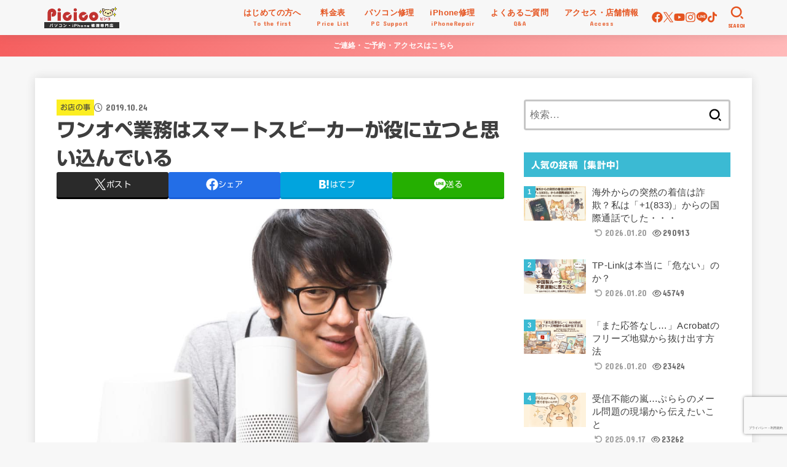

--- FILE ---
content_type: text/html; charset=UTF-8
request_url: https://picico.net/shop/oneoperation-ai/
body_size: 31382
content:
<!doctype html>
<html lang="ja">
<head>
<meta charset="utf-8">
<meta http-equiv="X-UA-Compatible" content="IE=edge">
<meta name="HandheldFriendly" content="True">
<meta name="MobileOptimized" content="320">
<meta name="viewport" content="width=device-width, initial-scale=1.0, viewport-fit=cover">
<link rel="pingback" href="https://picico.net/xmlrpc.php">
<title>ワンオペ業務はスマートスピーカーが役に立つと思い込んでいる | 苫小牧パソコン修理専門店 ピシコ</title>
<meta name='robots' content='max-image-preview:large'/>
<link rel='dns-prefetch' href='//webfonts.xserver.jp'/>
<link rel='dns-prefetch' href='//www.google.com'/>
<link rel='dns-prefetch' href='//ajax.googleapis.com'/>
<link rel='dns-prefetch' href='//fonts.googleapis.com'/>
<link rel='dns-prefetch' href='//cdnjs.cloudflare.com'/>
<link rel="alternate" type="application/rss+xml" title="苫小牧パソコン修理専門店 ピシコ &raquo; フィード" href="https://picico.net/feed/"/>
<link rel="alternate" type="application/rss+xml" title="苫小牧パソコン修理専門店 ピシコ &raquo; コメントフィード" href="https://picico.net/comments/feed/"/>
<link rel="alternate" title="oEmbed (JSON)" type="application/json+oembed" href="https://picico.net/wp-json/oembed/1.0/embed?url=https%3A%2F%2Fpicico.net%2Fshop%2Foneoperation-ai%2F"/>
<link rel="alternate" title="oEmbed (XML)" type="text/xml+oembed" href="https://picico.net/wp-json/oembed/1.0/embed?url=https%3A%2F%2Fpicico.net%2Fshop%2Foneoperation-ai%2F&#038;format=xml"/>
<!-- SEO SIMPLE PACK 3.6.2 -->
<meta name="description" content="スピーカーが私の秘書なのです 「◯時◯分に&quot;ヤマダさま出張修理&quot;が入っています」 私の職場ではスマートスピーカーによりAIが私のスケジュールを教えてくれている。横着と言われるならば仕方ないが便利なものは何でも使ってみる事で稀にビジネスに繋が">
<meta name="keywords" content="苫小牧,パソコン修理,iPhone修理,PC修理,スマホ修理,スマートフォン修理,インターネット,白老,室蘭,登別,千歳">
<link rel="canonical" href="https://picico.net/shop/oneoperation-ai/">
<meta property="og:locale" content="ja_JP">
<meta property="og:type" content="article">
<meta property="og:image" content="https://picico.net/wp-content/uploads/2019/10/sp0302IMGL4382_TP_V.jpg">
<meta property="og:title" content="ワンオペ業務はスマートスピーカーが役に立つと思い込んでいる | 苫小牧パソコン修理専門店 ピシコ">
<meta property="og:description" content="スピーカーが私の秘書なのです 「◯時◯分に&quot;ヤマダさま出張修理&quot;が入っています」 私の職場ではスマートスピーカーによりAIが私のスケジュールを教えてくれている。横着と言われるならば仕方ないが便利なものは何でも使ってみる事で稀にビジネスに繋が">
<meta property="og:url" content="https://picico.net/shop/oneoperation-ai/">
<meta property="og:site_name" content="苫小牧パソコン修理専門店 ピシコ">
<meta property="fb:app_id" content="221842027866899">
<meta property="fb:admins" content="184136464956194">
<meta property="article:publisher" content="https://www.facebook.com/picico">
<meta name="twitter:card" content="summary_large_image">
<meta name="twitter:site" content="@Picicos">
<!-- Google Analytics (gtag.js) -->
<style id='wp-img-auto-sizes-contain-inline-css' type='text/css'>img:is([sizes=auto i],[sizes^="auto," i]){contain-intrinsic-size:3000px 1500px}</style><style id='wp-emoji-styles-inline-css' type='text/css'>img.wp-smiley,img.emoji{display:inline!important;border:none!important;box-shadow:none!important;height:1em!important;width:1em!important;margin:0 .07em!important;vertical-align:-.1em!important;background:none!important;padding:0!important}</style><style id='wp-block-library-inline-css' type='text/css'>:root{--wp-block-synced-color:#7a00df;--wp-block-synced-color--rgb:122 , 0 , 223;--wp-bound-block-color:var(--wp-block-synced-color);--wp-editor-canvas-background:#ddd;--wp-admin-theme-color:#007cba;--wp-admin-theme-color--rgb:0 , 124 , 186;--wp-admin-theme-color-darker-10:#006ba1;--wp-admin-theme-color-darker-10--rgb:0 , 107 , 160.5;--wp-admin-theme-color-darker-20:#005a87;--wp-admin-theme-color-darker-20--rgb:0 , 90 , 135;--wp-admin-border-width-focus:2px}@media (min-resolution:192dpi){:root{--wp-admin-border-width-focus:1.5px}}.wp-element-button{cursor:pointer}:root .has-very-light-gray-background-color{background-color:#eee}:root .has-very-dark-gray-background-color{background-color:#313131}:root .has-very-light-gray-color{color:#eee}:root .has-very-dark-gray-color{color:#313131}:root .has-vivid-green-cyan-to-vivid-cyan-blue-gradient-background{background:linear-gradient(135deg,#00d084,#0693e3)}:root .has-purple-crush-gradient-background{background:linear-gradient(135deg,#34e2e4,#4721fb 50%,#ab1dfe)}:root .has-hazy-dawn-gradient-background{background:linear-gradient(135deg,#faaca8,#dad0ec)}:root .has-subdued-olive-gradient-background{background:linear-gradient(135deg,#fafae1,#67a671)}:root .has-atomic-cream-gradient-background{background:linear-gradient(135deg,#fdd79a,#004a59)}:root .has-nightshade-gradient-background{background:linear-gradient(135deg,#330968,#31cdcf)}:root .has-midnight-gradient-background{background:linear-gradient(135deg,#020381,#2874fc)}:root{--wp--preset--font-size--normal:16px;--wp--preset--font-size--huge:42px}.has-regular-font-size{font-size:1em}.has-larger-font-size{font-size:2.625em}.has-normal-font-size{font-size:var(--wp--preset--font-size--normal)}.has-huge-font-size{font-size:var(--wp--preset--font-size--huge)}.has-text-align-center{text-align:center}.has-text-align-left{text-align:left}.has-text-align-right{text-align:right}.has-fit-text{white-space:nowrap!important}#end-resizable-editor-section{display:none}.aligncenter{clear:both}.items-justified-left{justify-content:flex-start}.items-justified-center{justify-content:center}.items-justified-right{justify-content:flex-end}.items-justified-space-between{justify-content:space-between}.screen-reader-text{border:0;clip-path:inset(50%);height:1px;margin:-1px;overflow:hidden;padding:0;position:absolute;width:1px;word-wrap:normal!important}.screen-reader-text:focus{background-color:#ddd;clip-path:none;color:#444;display:block;font-size:1em;height:auto;left:5px;line-height:normal;padding:15px 23px 14px;text-decoration:none;top:5px;width:auto;z-index:100000}html :where(.has-border-color){border-style:solid}html :where([style*=border-top-color]){border-top-style:solid}html :where([style*=border-right-color]){border-right-style:solid}html :where([style*=border-bottom-color]){border-bottom-style:solid}html :where([style*=border-left-color]){border-left-style:solid}html :where([style*=border-width]){border-style:solid}html :where([style*=border-top-width]){border-top-style:solid}html :where([style*=border-right-width]){border-right-style:solid}html :where([style*=border-bottom-width]){border-bottom-style:solid}html :where([style*=border-left-width]){border-left-style:solid}html :where(img[class*=wp-image-]){height:auto;max-width:100%}:where(figure){margin:0 0 1em}html :where(.is-position-sticky){--wp-admin--admin-bar--position-offset:var(--wp-admin--admin-bar--height,0)}@media screen and (max-width:600px){html :where(.is-position-sticky){--wp-admin--admin-bar--position-offset:0}}</style><style id='global-styles-inline-css' type='text/css'>:root{--wp--preset--aspect-ratio--square:1;--wp--preset--aspect-ratio--4-3: 4/3;--wp--preset--aspect-ratio--3-4: 3/4;--wp--preset--aspect-ratio--3-2: 3/2;--wp--preset--aspect-ratio--2-3: 2/3;--wp--preset--aspect-ratio--16-9: 16/9;--wp--preset--aspect-ratio--9-16: 9/16;--wp--preset--color--black:#000;--wp--preset--color--cyan-bluish-gray:#abb8c3;--wp--preset--color--white:#fff;--wp--preset--color--pale-pink:#f78da7;--wp--preset--color--vivid-red:#cf2e2e;--wp--preset--color--luminous-vivid-orange:#ff6900;--wp--preset--color--luminous-vivid-amber:#fcb900;--wp--preset--color--light-green-cyan:#7bdcb5;--wp--preset--color--vivid-green-cyan:#00d084;--wp--preset--color--pale-cyan-blue:#8ed1fc;--wp--preset--color--vivid-cyan-blue:#0693e3;--wp--preset--color--vivid-purple:#9b51e0;--wp--preset--color--stk-palette-one:var(--stk-palette-color1);--wp--preset--color--stk-palette-two:var(--stk-palette-color2);--wp--preset--color--stk-palette-three:var(--stk-palette-color3);--wp--preset--color--stk-palette-four:var(--stk-palette-color4);--wp--preset--color--stk-palette-five:var(--stk-palette-color5);--wp--preset--color--stk-palette-six:var(--stk-palette-color6);--wp--preset--color--stk-palette-seven:var(--stk-palette-color7);--wp--preset--color--stk-palette-eight:var(--stk-palette-color8);--wp--preset--color--stk-palette-nine:var(--stk-palette-color9);--wp--preset--color--stk-palette-ten:var(--stk-palette-color10);--wp--preset--color--mainttlbg:var(--main-ttl-bg);--wp--preset--color--mainttltext:var(--main-ttl-color);--wp--preset--color--stkeditorcolor-one:var(--stk-editor-color1);--wp--preset--color--stkeditorcolor-two:var(--stk-editor-color2);--wp--preset--color--stkeditorcolor-three:var(--stk-editor-color3);--wp--preset--gradient--vivid-cyan-blue-to-vivid-purple:linear-gradient(135deg,#0693e3 0%,#9b51e0 100%);--wp--preset--gradient--light-green-cyan-to-vivid-green-cyan:linear-gradient(135deg,#7adcb4 0%,#00d082 100%);--wp--preset--gradient--luminous-vivid-amber-to-luminous-vivid-orange:linear-gradient(135deg,#fcb900 0%,#ff6900 100%);--wp--preset--gradient--luminous-vivid-orange-to-vivid-red:linear-gradient(135deg,#ff6900 0%,#cf2e2e 100%);--wp--preset--gradient--very-light-gray-to-cyan-bluish-gray:linear-gradient(135deg,#eee 0%,#a9b8c3 100%);--wp--preset--gradient--cool-to-warm-spectrum:linear-gradient(135deg,#4aeadc 0%,#9778d1 20%,#cf2aba 40%,#ee2c82 60%,#fb6962 80%,#fef84c 100%);--wp--preset--gradient--blush-light-purple:linear-gradient(135deg,#ffceec 0%,#9896f0 100%);--wp--preset--gradient--blush-bordeaux:linear-gradient(135deg,#fecda5 0%,#fe2d2d 50%,#6b003e 100%);--wp--preset--gradient--luminous-dusk:linear-gradient(135deg,#ffcb70 0%,#c751c0 50%,#4158d0 100%);--wp--preset--gradient--pale-ocean:linear-gradient(135deg,#fff5cb 0%,#b6e3d4 50%,#33a7b5 100%);--wp--preset--gradient--electric-grass:linear-gradient(135deg,#caf880 0%,#71ce7e 100%);--wp--preset--gradient--midnight:linear-gradient(135deg,#020381 0%,#2874fc 100%);--wp--preset--font-size--small:13px;--wp--preset--font-size--medium:20px;--wp--preset--font-size--large:36px;--wp--preset--font-size--x-large:42px;--wp--preset--spacing--20:.44rem;--wp--preset--spacing--30:.67rem;--wp--preset--spacing--40:1rem;--wp--preset--spacing--50:1.5rem;--wp--preset--spacing--60:2.25rem;--wp--preset--spacing--70:3.38rem;--wp--preset--spacing--80:5.06rem;--wp--preset--shadow--natural:6px 6px 9px rgba(0,0,0,.2);--wp--preset--shadow--deep:12px 12px 50px rgba(0,0,0,.4);--wp--preset--shadow--sharp:6px 6px 0 rgba(0,0,0,.2);--wp--preset--shadow--outlined:6px 6px 0 -3px #fff , 6px 6px #000;--wp--preset--shadow--crisp:6px 6px 0 #000}:where(.is-layout-flex){gap:.5em}:where(.is-layout-grid){gap:.5em}body .is-layout-flex{display:flex}.is-layout-flex{flex-wrap:wrap;align-items:center}.is-layout-flex > :is(*, div){margin:0}body .is-layout-grid{display:grid}.is-layout-grid > :is(*, div){margin:0}:where(.wp-block-columns.is-layout-flex){gap:2em}:where(.wp-block-columns.is-layout-grid){gap:2em}:where(.wp-block-post-template.is-layout-flex){gap:1.25em}:where(.wp-block-post-template.is-layout-grid){gap:1.25em}.has-black-color{color:var(--wp--preset--color--black)!important}.has-cyan-bluish-gray-color{color:var(--wp--preset--color--cyan-bluish-gray)!important}.has-white-color{color:var(--wp--preset--color--white)!important}.has-pale-pink-color{color:var(--wp--preset--color--pale-pink)!important}.has-vivid-red-color{color:var(--wp--preset--color--vivid-red)!important}.has-luminous-vivid-orange-color{color:var(--wp--preset--color--luminous-vivid-orange)!important}.has-luminous-vivid-amber-color{color:var(--wp--preset--color--luminous-vivid-amber)!important}.has-light-green-cyan-color{color:var(--wp--preset--color--light-green-cyan)!important}.has-vivid-green-cyan-color{color:var(--wp--preset--color--vivid-green-cyan)!important}.has-pale-cyan-blue-color{color:var(--wp--preset--color--pale-cyan-blue)!important}.has-vivid-cyan-blue-color{color:var(--wp--preset--color--vivid-cyan-blue)!important}.has-vivid-purple-color{color:var(--wp--preset--color--vivid-purple)!important}.has-black-background-color{background-color:var(--wp--preset--color--black)!important}.has-cyan-bluish-gray-background-color{background-color:var(--wp--preset--color--cyan-bluish-gray)!important}.has-white-background-color{background-color:var(--wp--preset--color--white)!important}.has-pale-pink-background-color{background-color:var(--wp--preset--color--pale-pink)!important}.has-vivid-red-background-color{background-color:var(--wp--preset--color--vivid-red)!important}.has-luminous-vivid-orange-background-color{background-color:var(--wp--preset--color--luminous-vivid-orange)!important}.has-luminous-vivid-amber-background-color{background-color:var(--wp--preset--color--luminous-vivid-amber)!important}.has-light-green-cyan-background-color{background-color:var(--wp--preset--color--light-green-cyan)!important}.has-vivid-green-cyan-background-color{background-color:var(--wp--preset--color--vivid-green-cyan)!important}.has-pale-cyan-blue-background-color{background-color:var(--wp--preset--color--pale-cyan-blue)!important}.has-vivid-cyan-blue-background-color{background-color:var(--wp--preset--color--vivid-cyan-blue)!important}.has-vivid-purple-background-color{background-color:var(--wp--preset--color--vivid-purple)!important}.has-black-border-color{border-color:var(--wp--preset--color--black)!important}.has-cyan-bluish-gray-border-color{border-color:var(--wp--preset--color--cyan-bluish-gray)!important}.has-white-border-color{border-color:var(--wp--preset--color--white)!important}.has-pale-pink-border-color{border-color:var(--wp--preset--color--pale-pink)!important}.has-vivid-red-border-color{border-color:var(--wp--preset--color--vivid-red)!important}.has-luminous-vivid-orange-border-color{border-color:var(--wp--preset--color--luminous-vivid-orange)!important}.has-luminous-vivid-amber-border-color{border-color:var(--wp--preset--color--luminous-vivid-amber)!important}.has-light-green-cyan-border-color{border-color:var(--wp--preset--color--light-green-cyan)!important}.has-vivid-green-cyan-border-color{border-color:var(--wp--preset--color--vivid-green-cyan)!important}.has-pale-cyan-blue-border-color{border-color:var(--wp--preset--color--pale-cyan-blue)!important}.has-vivid-cyan-blue-border-color{border-color:var(--wp--preset--color--vivid-cyan-blue)!important}.has-vivid-purple-border-color{border-color:var(--wp--preset--color--vivid-purple)!important}.has-vivid-cyan-blue-to-vivid-purple-gradient-background{background:var(--wp--preset--gradient--vivid-cyan-blue-to-vivid-purple)!important}.has-light-green-cyan-to-vivid-green-cyan-gradient-background{background:var(--wp--preset--gradient--light-green-cyan-to-vivid-green-cyan)!important}.has-luminous-vivid-amber-to-luminous-vivid-orange-gradient-background{background:var(--wp--preset--gradient--luminous-vivid-amber-to-luminous-vivid-orange)!important}.has-luminous-vivid-orange-to-vivid-red-gradient-background{background:var(--wp--preset--gradient--luminous-vivid-orange-to-vivid-red)!important}.has-very-light-gray-to-cyan-bluish-gray-gradient-background{background:var(--wp--preset--gradient--very-light-gray-to-cyan-bluish-gray)!important}.has-cool-to-warm-spectrum-gradient-background{background:var(--wp--preset--gradient--cool-to-warm-spectrum)!important}.has-blush-light-purple-gradient-background{background:var(--wp--preset--gradient--blush-light-purple)!important}.has-blush-bordeaux-gradient-background{background:var(--wp--preset--gradient--blush-bordeaux)!important}.has-luminous-dusk-gradient-background{background:var(--wp--preset--gradient--luminous-dusk)!important}.has-pale-ocean-gradient-background{background:var(--wp--preset--gradient--pale-ocean)!important}.has-electric-grass-gradient-background{background:var(--wp--preset--gradient--electric-grass)!important}.has-midnight-gradient-background{background:var(--wp--preset--gradient--midnight)!important}.has-small-font-size{font-size:var(--wp--preset--font-size--small)!important}.has-medium-font-size{font-size:var(--wp--preset--font-size--medium)!important}.has-large-font-size{font-size:var(--wp--preset--font-size--large)!important}.has-x-large-font-size{font-size:var(--wp--preset--font-size--x-large)!important}</style><style id='classic-theme-styles-inline-css' type='text/css'>.wp-block-button__link{color:#fff;background-color:#32373c;border-radius:9999px;box-shadow:none;text-decoration:none;padding:calc(.667em + 2px) calc(1.333em + 2px);font-size:1.125em}.wp-block-file__button{background:#32373c;color:#fff;text-decoration:none}</style><link rel='stylesheet' id='contact-form-7-css' href='https://picico.net/wp-content/plugins/contact-form-7/includes/css/styles.css?ver=6.1.4' type='text/css' media='all'/><link rel='stylesheet' id='spam-protect-for-contact-form7-css' href='https://picico.net/wp-content/plugins/wp-contact-form-7-spam-blocker/frontend/css/spam-protect-for-contact-form7.css?ver=1.0.0' type='text/css' media='all'/><link rel='stylesheet' id='yyi_rinker_stylesheet-css' href='https://picico.net/wp-content/plugins/yyi-rinker/css/style.css?v=1.11.1' type='text/css' media='all'/><link rel='stylesheet' id='stk_style-css' href='https://picico.net/wp-content/themes/jstork19/style.css?ver=5.17.1' type='text/css' media='all'/><style id='stk_style-inline-css' type='text/css'>:root{--stk-base-font-family:"游ゴシック" , "Yu Gothic" , "游ゴシック体" , "YuGothic" , "Hiragino Kaku Gothic ProN" , Meiryo , sans-serif;--stk-base-font-size-pc:103%;--stk-base-font-size-sp:103%;--stk-font-weight:400;--stk-font-feature-settings:normal;--stk-font-awesome-free:"Font Awesome 6 Free";--stk-font-awesome-brand:"Font Awesome 6 Brands";--wp--preset--font-size--medium:clamp(1.2em,2.5vw,20px);--wp--preset--font-size--large:clamp(1.5em,4.5vw,36px);--wp--preset--font-size--x-large:clamp(1.9em,5.25vw,42px);--wp--style--gallery-gap-default:.5em;--stk-flex-style:flex-start;--stk-wrap-width:1166px;--stk-wide-width:980px;--stk-main-width:728px;--stk-side-margin:32px;--stk-post-thumb-ratio:16/10;--stk-post-title-font_size:clamp(1.4em,4vw,1.9em);--stk-h1-font_size:clamp(1.4em,4vw,1.9em);--stk-h2-font_size:clamp(1.2em,2.6vw,1.3em);--stk-h2-normal-font_size:125%;--stk-h3-font_size:clamp(1.1em,2.3vw,1.15em);--stk-h4-font_size:105%;--stk-h5-font_size:100%;--stk-line_height:1.8;--stk-heading-line_height:1.5;--stk-heading-margin_top:2em;--stk-heading-margin_bottom:1em;--stk-margin:1.6em;--stk-h2-margin-rl:-2vw;--stk-el-margin-rl:-4vw;--stk-list-icon-size:1.8em;--stk-list-item-margin:.7em;--stk-list-margin:1em;--stk-h2-border_radius:3px;--stk-h2-border_width:4px;--stk-h3-border_width:4px;--stk-h4-border_width:4px;--stk-wttl-border_radius:0;--stk-wttl-border_width:2px;--stk-supplement-border_radius:4px;--stk-supplement-border_width:2px;--stk-supplement-sat:82%;--stk-supplement-lig:86%;--stk-box-border_radius:4px;--stk-box-border_width:2px;--stk-btn-border_radius:3px;--stk-btn-border_width:2px;--stk-post-radius:0;--stk-postlist-radius:0;--stk-cardlist-radius:0;--stk-shadow-s:1px 2px 10px rgba(0,0,0,.2);--stk-shadow-l:5px 10px 20px rgba(0,0,0,.2);--main-text-color:#3e3e3e;--main-link-color:#1bb4d3;--main-link-color-hover:#e69b9b;--main-ttl-bg:#3bbad3;--main-ttl-bg-rgba:rgba(59,186,211,.1);--main-ttl-color:#fff;--header-bg:#f7f7f7;--header-bg-overlay:#fff;--header-logo-color:#ee2;--header-text-color:#e55420;--inner-content-bg:#fff;--label-bg:#fcee21;--label-text-color:#3e3e3e;--slider-text-color:#444;--side-text-color:#3e3e3e;--footer-bg:#666;--footer-text-color:#cacaca;--footer-link-color:#f7f7f7;--new-mark-bg:#ff6347;--oc-box-blue:#19b4ce;--oc-box-blue-inner:#d4f3ff;--oc-box-red:#ee5656;--oc-box-red-inner:#feeeed;--oc-box-yellow:#f7cf2e;--oc-box-yellow-inner:#fffae2;--oc-box-green:#39cd75;--oc-box-green-inner:#e8fbf0;--oc-box-pink:#f7b2b2;--oc-box-pink-inner:#fee;--oc-box-gray:#9c9c9c;--oc-box-gray-inner:#f5f5f5;--oc-box-black:#313131;--oc-box-black-inner:#404040;--oc-btn-rich_yellow:#f7cf2e;--oc-btn-rich_yellow-sdw:rgba(222,182,21,1);--oc-btn-rich_pink:#ee5656;--oc-btn-rich_pink-sdw:rgba(213,61,61,1);--oc-btn-rich_orange:#ef9b2f;--oc-btn-rich_orange-sdw:rgba(214,130,22,1);--oc-btn-rich_green:#39cd75;--oc-btn-rich_green-sdw:rgba(32,180,92,1);--oc-btn-rich_blue:#19b4ce;--oc-btn-rich_blue-sdw:rgba(0,155,181,1);--oc-base-border-color:rgba(125,125,125,.3);--oc-has-background-basic-padding:1.1em;--stk-maker-yellow:#ff6;--stk-maker-pink:#ffd5d5;--stk-maker-blue:#b5dfff;--stk-maker-green:#cff7c7;--stk-caption-font-size:11px;--stk-palette-color1:#abb8c3;--stk-palette-color2:#f78da7;--stk-palette-color3:#cf2e2e;--stk-palette-color4:#ff6900;--stk-palette-color5:#fcb900;--stk-palette-color6:#7bdcb5;--stk-palette-color7:#00d084;--stk-palette-color8:#8ed1fc;--stk-palette-color9:#0693e3;--stk-palette-color10:#9b51e0;--stk-editor-color1:#1bb4d3;--stk-editor-color2:#f55e5e;--stk-editor-color3:#ee2;--stk-editor-color1-rgba:rgba(27,180,211,.1);--stk-editor-color2-rgba:rgba(245,94,94,.1);--stk-editor-color3-rgba:rgba(238,238,34,.1)}.fb-likebtn .like_text::after{content:"この記事が気に入ったらフォローしよう！"}#related-box .h_ttl::after{content:"こちらの記事も人気です"}.stk_authorbox>.h_ttl:not(.subtext__none)::after{content:"この記事を書いた人"}#author-newpost .h_ttl::after{content:"このライターの最新記事"}.header-info{color:#fff;background:#f55e5e;background:linear-gradient(135deg,#f55e5e,#ffbaba)}</style><link rel='stylesheet' id='stk_child-style-css' href='https://picico.net/wp-content/themes/jstork19_custom/A.style.css.pagespeed.cf.1B2M2Y8Asg.css' type='text/css' media='all'/><link rel='stylesheet' id='gf_font-css' href='https://fonts.googleapis.com/css?family=Concert+One&#038;display=swap' type='text/css' media='all'/><style id='gf_font-inline-css' type='text/css'>.gf{font-family:"Concert One","游ゴシック","Yu Gothic","游ゴシック体","YuGothic","Hiragino Kaku Gothic ProN",Meiryo,sans-serif}</style><link rel='stylesheet' id='fontawesome-css' href='https://cdnjs.cloudflare.com/ajax/libs/font-awesome/6.7.2/css/all.min.css' type='text/css' media='all'/><link rel='stylesheet' id='tablepress-default-css' href='https://picico.net/wp-content/tablepress-combined.min.css?ver=133' type='text/css' media='all'/><link rel='stylesheet' id='pochipp-front-css' href='https://picico.net/wp-content/plugins/pochipp/dist/css/style.css?ver=1.18.3' type='text/css' media='all'/><link rel='stylesheet' id='hcb-style-css' href='https://picico.net/wp-content/plugins/highlighting-code-block/build/css/hcb--dark.css?ver=2.0.1' type='text/css' media='all'/><style id='hcb-style-inline-css' type='text/css'>:root{--hcb--fz--base:14px}:root{--hcb--fz--mobile:13px}:root{--hcb--ff:Menlo , Consolas , "Hiragino Kaku Gothic ProN" , "Hiragino Sans" , Meiryo , sans-serif}</style><style type='text/css'>h1,h2,h3,h1:lang(ja),h2:lang(ja),h3:lang(ja),.entry-title:lang(ja){font-family:"新ゴ B"}h4,h5,h6,h4:lang(ja),h5:lang(ja),h6:lang(ja),div.entry-meta span:lang(ja),footer.entry-footer span:lang(ja){font-family:"新ゴ B"}.hentry,.entry-content p,.post-inner.entry-content p,#comments div:lang(ja){font-family:"新ゴ R"}strong,b,#comments .comment-author .fn:lang(ja){font-family:"新ゴ B"}</style><style>.yyi-rinker-images{display:flex;justify-content:center;align-items:center;position:relative}div.yyi-rinker-image img.yyi-rinker-main-img.hidden{display:none}.yyi-rinker-images-arrow{cursor:pointer;position:absolute;top:50%;display:block;margin-top:-11px;opacity:.6;width:22px}.yyi-rinker-images-arrow-left{left:-10px}.yyi-rinker-images-arrow-right{right:-10px}.yyi-rinker-images-arrow-left.hidden{display:none}.yyi-rinker-images-arrow-right.hidden{display:none}div.yyi-rinker-contents.yyi-rinker-design-tate div.yyi-rinker-box{flex-direction:column}div.yyi-rinker-contents.yyi-rinker-design-slim div.yyi-rinker-box .yyi-rinker-links{flex-direction:column}div.yyi-rinker-contents.yyi-rinker-design-slim div.yyi-rinker-info{width:100%}div.yyi-rinker-contents.yyi-rinker-design-slim .yyi-rinker-title{text-align:center}div.yyi-rinker-contents.yyi-rinker-design-slim .yyi-rinker-links{text-align:center}div.yyi-rinker-contents.yyi-rinker-design-slim .yyi-rinker-image{margin:auto}div.yyi-rinker-contents.yyi-rinker-design-slim div.yyi-rinker-info ul.yyi-rinker-links li{align-self:stretch}div.yyi-rinker-contents.yyi-rinker-design-slim div.yyi-rinker-box div.yyi-rinker-info{padding:0}div.yyi-rinker-contents.yyi-rinker-design-slim div.yyi-rinker-box{flex-direction:column;padding:14px 5px 0}.yyi-rinker-design-slim div.yyi-rinker-box div.yyi-rinker-info{text-align:center}.yyi-rinker-design-slim div.price-box span.price{display:block}div.yyi-rinker-contents.yyi-rinker-design-slim div.yyi-rinker-info div.yyi-rinker-title a{font-size:16px}div.yyi-rinker-contents.yyi-rinker-design-slim ul.yyi-rinker-links li.amazonkindlelink:before,div.yyi-rinker-contents.yyi-rinker-design-slim ul.yyi-rinker-links li.amazonlink:before,div.yyi-rinker-contents.yyi-rinker-design-slim ul.yyi-rinker-links li.rakutenlink:before,div.yyi-rinker-contents.yyi-rinker-design-slim ul.yyi-rinker-links li.yahoolink:before,div.yyi-rinker-contents.yyi-rinker-design-slim ul.yyi-rinker-links li.mercarilink:before{font-size:12px}div.yyi-rinker-contents.yyi-rinker-design-slim ul.yyi-rinker-links li a{font-size:13px}.entry-content ul.yyi-rinker-links li{padding:0}div.yyi-rinker-contents .yyi-rinker-attention.attention_desing_right_ribbon{width:89px;height:91px;position:absolute;top:-1px;right:-1px;left:auto;overflow:hidden}div.yyi-rinker-contents .yyi-rinker-attention.attention_desing_right_ribbon span{display:inline-block;width:146px;position:absolute;padding:4px 0;left:-13px;top:12px;text-align:center;font-size:12px;line-height:24px;-webkit-transform:rotate(45deg);transform:rotate(45deg);box-shadow:0 1px 3px rgba(0,0,0,.2)}div.yyi-rinker-contents .yyi-rinker-attention.attention_desing_right_ribbon{background:none}.yyi-rinker-attention.attention_desing_right_ribbon .yyi-rinker-attention-after,.yyi-rinker-attention.attention_desing_right_ribbon .yyi-rinker-attention-before{display:none}div.yyi-rinker-use-right_ribbon div.yyi-rinker-title{margin-right:2rem}</style><style id="pchpp_custom_style">:root{--pchpp-color-inline:#069a8e;--pchpp-color-custom:#5ca250;--pchpp-color-custom-2:#8e59e4;--pchpp-color-amazon:#f99a0c;--pchpp-color-rakuten:#e0423c;--pchpp-color-yahoo:#438ee8;--pchpp-color-mercari:#3c3c3c;--pchpp-inline-bg-color:var(--pchpp-color-inline);--pchpp-inline-txt-color:#fff;--pchpp-inline-shadow:0 1px 4px -1px rgba(0,0,0,.2);--pchpp-inline-radius:0;--pchpp-inline-width:auto}</style><style type="text/css" id="wp-custom-css">.appreach{text-align:left;padding:10px;border:1px solid #7c7c7c;overflow:hidden}.appreach:after{content:"";display:block;clear:both}.appreach p{margin:0}.appreach a:after{display:none}.appreach__icon{float:left;border-radius:10%;overflow:hidden;margin:0 3% 0 0!important;width:25%!important;height:auto!important;max-width:120px!important}.appreach__detail{display:inline-block;font-size:20px;line-height:1.5;width:72%;max-width:72%}.appreach__detail:after{content:"";display:block;clear:both}.appreach__name{font-size:16px;line-height:1.5em!important;max-height:3em;overflow:hidden}.appreach__info{font-size:12px!important}.appreach__developper,.appreach__price{margin-right:.5em}.appreach__posted a{margin-left:.5em}.appreach__links{float:left;height:40px;margin-top:8px;white-space:nowrap}.appreach__aslink img{margin-right:10px;height:40px;width:135px}.appreach__gplink img{height:40px;width:134.5px}.appreach__star{position:relative;font-size:14px!important;height:1.5em;width:5em}.appreach__star__base{position:absolute;color:#737373}.appreach__star__evaluate{position:absolute;color:#ffc107;overflow:hidden;white-space:nowrap}.steamwrap{text-align:center}</style><script async src="https://www.googletagmanager.com/gtag/js?id=G-8769RDJJ5T" type="text/psajs" data-pagespeed-orig-index="0"></script>
<script type="text/psajs" data-pagespeed-orig-index="1">window.dataLayer=window.dataLayer||[];function gtag(){dataLayer.push(arguments);}gtag("js",new Date());gtag("config","G-8769RDJJ5T");</script>
<!-- / SEO SIMPLE PACK -->
<script data-pagespeed-orig-type="text/javascript" src="https://ajax.googleapis.com/ajax/libs/jquery/3.6.1/jquery.min.js?ver=3.6.1" id="jquery-js" type="text/psajs" data-pagespeed-orig-index="2"></script>
<script data-pagespeed-orig-type="text/javascript" id="jquery-js-after" type="text/psajs" data-pagespeed-orig-index="3">//<![CDATA[
jQuery(function($){$(".widget_categories li, .widget_nav_menu li").has("ul").toggleClass("accordionMenu");$(".widget ul.children , .widget ul.sub-menu").after("<span class='accordionBtn'></span>");$(".widget ul.children , .widget ul.sub-menu").hide();$("ul .accordionBtn").on("click",function(){$(this).prev("ul").slideToggle();$(this).toggleClass("active")})});
//]]></script>
<script data-pagespeed-orig-type="text/javascript" defer charset='UTF-8' src="//webfonts.xserver.jp/js/xserverv3.js?fadein=0&amp;ver=2.0.9" id="typesquare_std-js" type="text/psajs" data-pagespeed-orig-index="4"></script>
<script data-pagespeed-orig-type="text/javascript" defer charset='UTF-8' src="https://picico.net/wp-content/plugins/wp-contact-form-7-spam-blocker/frontend/js/spam-protect-for-contact-form7.js?ver=1.0.0" id="spam-protect-for-contact-form7-js" type="text/psajs" data-pagespeed-orig-index="5"></script>
<script data-pagespeed-orig-type="text/javascript" defer charset='UTF-8' src="https://picico.net/wp-content/plugins/yyi-rinker/js/event-tracking.js?v=1.11.1" id="yyi_rinker_event_tracking_script-js" type="text/psajs" data-pagespeed-orig-index="6"></script>
<link rel="https://api.w.org/" href="https://picico.net/wp-json/"/><link rel="alternate" title="JSON" type="application/json" href="https://picico.net/wp-json/wp/v2/posts/17205"/><link rel="EditURI" type="application/rsd+xml" title="RSD" href="https://picico.net/xmlrpc.php?rsd"/>
<link rel='shortlink' href='https://picico.net/?p=17205'/>
<!-- Favicon Rotator -->
<link rel="shortcut icon" href="https://picico.net/wp-content/uploads/2014/05/4a332f05ade4ac7bb3c46c472cb5eac8-16x16.png"/>
<link rel="apple-touch-icon-precomposed" href="https://picico.net/wp-content/uploads/2014/05/49d1a89b760bfaefabd2fd50d0ce466d-114x114.png"/>
<!-- End Favicon Rotator -->
<script data-pagespeed-orig-type="text/javascript" language="javascript" type="text/psajs" data-pagespeed-orig-index="7">var vc_pid="886238118";</script><script data-pagespeed-orig-type="text/javascript" src="//aml.valuecommerce.com/vcdal.js" async type="text/psajs" data-pagespeed-orig-index="8"></script><!-- Pochipp -->
<script id="pchpp_vars" type="text/psajs" data-pagespeed-orig-index="9">window.pchppVars={};window.pchppVars.ajaxUrl="https://picico.net/wp-admin/admin-ajax.php";window.pchppVars.ajaxNonce="2084fe09f5";</script>
<script data-pagespeed-orig-type="text/javascript" language="javascript" type="text/psajs" data-pagespeed-orig-index="10">var vc_pid="886238118";</script>
<!-- / Pochipp -->
<meta name="thumbnail" content="https://picico.net/wp-content/uploads/2019/10/sp0302IMGL4382_TP_V.jpg"/>
<link rel="icon" href="https://picico.net/wp-content/uploads/2014/05/cropped-icon_picico-32x32.png" sizes="32x32"/>
<link rel="icon" href="https://picico.net/wp-content/uploads/2014/05/cropped-icon_picico-192x192.png" sizes="192x192"/>
<link rel="apple-touch-icon" href="https://picico.net/wp-content/uploads/2014/05/cropped-icon_picico-180x180.png"/>
<meta name="msapplication-TileImage" content="https://picico.net/wp-content/uploads/2014/05/cropped-icon_picico-270x270.png"/>
<script async src="https://www.googletagmanager.com/gtag/js?id=G-8769RDJJ5T" type="text/psajs" data-pagespeed-orig-index="11"></script>
<script type="text/psajs" data-pagespeed-orig-index="12">window.dataLayer=window.dataLayer||[];function gtag(){dataLayer.push(arguments);}gtag('js',new Date());gtag('config','G-8769RDJJ5T');</script></head>
<body class="wp-singular post-template-default single single-post postid-17205 single-format-standard wp-custom-logo wp-embed-responsive wp-theme-jstork19 wp-child-theme-jstork19_custom h_stripe h_layout_pc_left_full h_layout_sp_center"><noscript><meta HTTP-EQUIV="refresh" content="0;url='https://picico.net/shop/oneoperation-ai/?PageSpeed=noscript'" /><style><!--table,div,span,font,p{display:none} --></style><div style="display:block">Please click <a href="https://picico.net/shop/oneoperation-ai/?PageSpeed=noscript">here</a> if you are not redirected within a few seconds.</div></noscript>
<svg aria-hidden="true" xmlns="http://www.w3.org/2000/svg" width="0" height="0" focusable="false" role="none" style="visibility: hidden; position: absolute; left: -9999px; overflow: hidden;"><defs><symbol id="svgicon_search_btn" viewBox="0 0 50 50"><path d="M44.35,48.52l-4.95-4.95c-1.17-1.17-1.17-3.07,0-4.24l0,0c1.17-1.17,3.07-1.17,4.24,0l4.95,4.95c1.17,1.17,1.17,3.07,0,4.24 l0,0C47.42,49.7,45.53,49.7,44.35,48.52z"/><path d="M22.81,7c8.35,0,15.14,6.79,15.14,15.14s-6.79,15.14-15.14,15.14S7.67,30.49,7.67,22.14S14.46,7,22.81,7 M22.81,1 C11.13,1,1.67,10.47,1.67,22.14s9.47,21.14,21.14,21.14s21.14-9.47,21.14-21.14S34.49,1,22.81,1L22.81,1z"/></symbol><symbol id="svgicon_nav_btn" viewBox="0 0 50 50"><path d="M45.1,46.5H4.9c-1.6,0-2.9-1.3-2.9-2.9v-0.2c0-1.6,1.3-2.9,2.9-2.9h40.2c1.6,0,2.9,1.3,2.9,2.9v0.2 C48,45.2,46.7,46.5,45.1,46.5z"/><path d="M45.1,28.5H4.9c-1.6,0-2.9-1.3-2.9-2.9v-0.2c0-1.6,1.3-2.9,2.9-2.9h40.2c1.6,0,2.9,1.3,2.9,2.9v0.2 C48,27.2,46.7,28.5,45.1,28.5z"/><path d="M45.1,10.5H4.9C3.3,10.5,2,9.2,2,7.6V7.4c0-1.6,1.3-2.9,2.9-2.9h40.2c1.6,0,2.9,1.3,2.9,2.9v0.2 C48,9.2,46.7,10.5,45.1,10.5z"/></symbol><symbol id="stk-envelope-svg" viewBox="0 0 300 300"><path d="M300.03,81.5c0-30.25-24.75-55-55-55h-190c-30.25,0-55,24.75-55,55v140c0,30.25,24.75,55,55,55h190c30.25,0,55-24.75,55-55 V81.5z M37.4,63.87c4.75-4.75,11.01-7.37,17.63-7.37h190c6.62,0,12.88,2.62,17.63,7.37c4.75,4.75,7.37,11.01,7.37,17.63v5.56 c-0.32,0.2-0.64,0.41-0.95,0.64L160.2,169.61c-0.75,0.44-5.12,2.89-10.17,2.89c-4.99,0-9.28-2.37-10.23-2.94L30.99,87.7 c-0.31-0.23-0.63-0.44-0.95-0.64V81.5C30.03,74.88,32.65,68.62,37.4,63.87z M262.66,239.13c-4.75,4.75-11.01,7.37-17.63,7.37h-190 c-6.62,0-12.88-2.62-17.63-7.37c-4.75-4.75-7.37-11.01-7.37-17.63v-99.48l93.38,70.24c0.16,0.12,0.32,0.24,0.49,0.35 c1.17,0.81,11.88,7.88,26.13,7.88c14.25,0,24.96-7.07,26.14-7.88c0.17-0.11,0.33-0.23,0.49-0.35l93.38-70.24v99.48 C270.03,228.12,267.42,234.38,262.66,239.13z"/></symbol><symbol id="stk-close-svg" viewBox="0 0 384 512"><path fill="currentColor" d="M342.6 150.6c12.5-12.5 12.5-32.8 0-45.3s-32.8-12.5-45.3 0L192 210.7 86.6 105.4c-12.5-12.5-32.8-12.5-45.3 0s-12.5 32.8 0 45.3L146.7 256 41.4 361.4c-12.5 12.5-12.5 32.8 0 45.3s32.8 12.5 45.3 0L192 301.3 297.4 406.6c12.5 12.5 32.8 12.5 45.3 0s12.5-32.8 0-45.3L237.3 256 342.6 150.6z"/></symbol><symbol id="stk-twitter-svg" viewBox="0 0 512 512"><path d="M299.8,219.7L471,20.7h-40.6L281.7,193.4L163,20.7H26l179.6,261.4L26,490.7h40.6l157-182.5L349,490.7h137L299.8,219.7 L299.8,219.7z M244.2,284.3l-18.2-26L81.2,51.2h62.3l116.9,167.1l18.2,26l151.9,217.2h-62.3L244.2,284.3L244.2,284.3z"/></symbol><symbol id="stk-twitter_bird-svg" viewBox="0 0 512 512"><path d="M459.37 151.716c.325 4.548.325 9.097.325 13.645 0 138.72-105.583 298.558-298.558 298.558-59.452 0-114.68-17.219-161.137-47.106 8.447.974 16.568 1.299 25.34 1.299 49.055 0 94.213-16.568 130.274-44.832-46.132-.975-84.792-31.188-98.112-72.772 6.498.974 12.995 1.624 19.818 1.624 9.421 0 18.843-1.3 27.614-3.573-48.081-9.747-84.143-51.98-84.143-102.985v-1.299c13.969 7.797 30.214 12.67 47.431 13.319-28.264-18.843-46.781-51.005-46.781-87.391 0-19.492 5.197-37.36 14.294-52.954 51.655 63.675 129.3 105.258 216.365 109.807-1.624-7.797-2.599-15.918-2.599-24.04 0-57.828 46.782-104.934 104.934-104.934 30.213 0 57.502 12.67 76.67 33.137 23.715-4.548 46.456-13.32 66.599-25.34-7.798 24.366-24.366 44.833-46.132 57.827 21.117-2.273 41.584-8.122 60.426-16.243-14.292 20.791-32.161 39.308-52.628 54.253z"/></symbol><symbol id="stk-bluesky-svg" viewBox="0 0 256 256"><path d="M 60.901 37.747 C 88.061 58.137 117.273 99.482 127.999 121.666 C 138.727 99.482 167.938 58.137 195.099 37.747 C 214.696 23.034 246.45 11.651 246.45 47.874 C 246.45 55.109 242.302 108.648 239.869 117.34 C 231.413 147.559 200.6 155.266 173.189 150.601 C 221.101 158.756 233.288 185.766 206.966 212.776 C 156.975 264.073 135.115 199.905 129.514 183.464 C 128.487 180.449 128.007 179.038 127.999 180.238 C 127.992 179.038 127.512 180.449 126.486 183.464 C 120.884 199.905 99.024 264.073 49.033 212.776 C 22.711 185.766 34.899 158.756 82.81 150.601 C 55.4 155.266 24.587 147.559 16.13 117.34 C 13.697 108.648 9.55 55.109 9.55 47.874 C 9.55 11.651 41.304 23.034 60.901 37.747 Z"/></symbol><symbol id="stk-facebook-svg" viewBox="0 0 512 512"><path d="M504 256C504 119 393 8 256 8S8 119 8 256c0 123.78 90.69 226.38 209.25 245V327.69h-63V256h63v-54.64c0-62.15 37-96.48 93.67-96.48 27.14 0 55.52 4.84 55.52 4.84v61h-31.28c-30.8 0-40.41 19.12-40.41 38.73V256h68.78l-11 71.69h-57.78V501C413.31 482.38 504 379.78 504 256z"/></symbol><symbol id="stk-hatebu-svg" viewBox="0 0 50 50"><path d="M5.53,7.51c5.39,0,10.71,0,16.02,0,.73,0,1.47,.06,2.19,.19,3.52,.6,6.45,3.36,6.99,6.54,.63,3.68-1.34,7.09-5.02,8.67-.32,.14-.63,.27-1.03,.45,3.69,.93,6.25,3.02,7.37,6.59,1.79,5.7-2.32,11.79-8.4,12.05-6.01,.26-12.03,.06-18.13,.06V7.51Zm8.16,28.37c.16,.03,.26,.07,.35,.07,1.82,0,3.64,.03,5.46,0,2.09-.03,3.73-1.58,3.89-3.62,.14-1.87-1.28-3.79-3.27-3.97-2.11-.19-4.25-.04-6.42-.04v7.56Zm-.02-13.77c1.46,0,2.83,0,4.2,0,.29,0,.58,0,.86-.03,1.67-.21,3.01-1.53,3.17-3.12,.16-1.62-.75-3.32-2.36-3.61-1.91-.34-3.89-.25-5.87-.35v7.1Z"/><path d="M43.93,30.53h-7.69V7.59h7.69V30.53Z"/><path d="M44,38.27c0,2.13-1.79,3.86-3.95,3.83-2.12-.03-3.86-1.77-3.85-3.85,0-2.13,1.8-3.86,3.96-3.83,2.12,.03,3.85,1.75,3.84,3.85Z"/></symbol><symbol id="stk-line-svg" viewBox="0 0 32 32"><path d="M25.82 13.151c0.465 0 0.84 0.38 0.84 0.841 0 0.46-0.375 0.84-0.84 0.84h-2.34v1.5h2.34c0.465 0 0.84 0.377 0.84 0.84 0 0.459-0.375 0.839-0.84 0.839h-3.181c-0.46 0-0.836-0.38-0.836-0.839v-6.361c0-0.46 0.376-0.84 0.84-0.84h3.181c0.461 0 0.836 0.38 0.836 0.84 0 0.465-0.375 0.84-0.84 0.84h-2.34v1.5zM20.68 17.172c0 0.36-0.232 0.68-0.576 0.795-0.085 0.028-0.177 0.041-0.265 0.041-0.281 0-0.521-0.12-0.68-0.333l-3.257-4.423v3.92c0 0.459-0.372 0.839-0.841 0.839-0.461 0-0.835-0.38-0.835-0.839v-6.361c0-0.36 0.231-0.68 0.573-0.793 0.080-0.031 0.181-0.044 0.259-0.044 0.26 0 0.5 0.139 0.66 0.339l3.283 4.44v-3.941c0-0.46 0.376-0.84 0.84-0.84 0.46 0 0.84 0.38 0.84 0.84zM13.025 17.172c0 0.459-0.376 0.839-0.841 0.839-0.46 0-0.836-0.38-0.836-0.839v-6.361c0-0.46 0.376-0.84 0.84-0.84 0.461 0 0.837 0.38 0.837 0.84zM9.737 18.011h-3.181c-0.46 0-0.84-0.38-0.84-0.839v-6.361c0-0.46 0.38-0.84 0.84-0.84 0.464 0 0.84 0.38 0.84 0.84v5.521h2.341c0.464 0 0.839 0.377 0.839 0.84 0 0.459-0.376 0.839-0.839 0.839zM32 13.752c0-7.161-7.18-12.989-16-12.989s-16 5.828-16 12.989c0 6.415 5.693 11.789 13.38 12.811 0.521 0.109 1.231 0.344 1.411 0.787 0.16 0.401 0.105 1.021 0.051 1.44l-0.219 1.36c-0.060 0.401-0.32 1.581 1.399 0.86 1.721-0.719 9.221-5.437 12.581-9.3 2.299-2.519 3.397-5.099 3.397-7.957z"/></symbol><symbol id="stk-pokect-svg" viewBox="0 0 50 50"><path d="M8.04,6.5c-2.24,.15-3.6,1.42-3.6,3.7v13.62c0,11.06,11,19.75,20.52,19.68,10.7-.08,20.58-9.11,20.58-19.68V10.2c0-2.28-1.44-3.57-3.7-3.7H8.04Zm8.67,11.08l8.25,7.84,8.26-7.84c3.7-1.55,5.31,2.67,3.79,3.9l-10.76,10.27c-.35,.33-2.23,.33-2.58,0l-10.76-10.27c-1.45-1.36,.44-5.65,3.79-3.9h0Z"/></symbol><symbol id="stk-pinterest-svg" viewBox="0 0 50 50"><path d="M3.63,25c.11-6.06,2.25-11.13,6.43-15.19,4.18-4.06,9.15-6.12,14.94-6.18,6.23,.11,11.34,2.24,15.32,6.38,3.98,4.15,6,9.14,6.05,14.98-.11,6.01-2.25,11.06-6.43,15.15-4.18,4.09-9.15,6.16-14.94,6.21-2,0-4-.31-6.01-.92,.39-.61,.78-1.31,1.17-2.09,.44-.94,1-2.73,1.67-5.34,.17-.72,.42-1.7,.75-2.92,.39,.67,1.06,1.28,2,1.84,2.5,1.17,5.15,1.06,7.93-.33,2.89-1.67,4.9-4.26,6.01-7.76,1-3.67,.88-7.08-.38-10.22-1.25-3.15-3.49-5.41-6.72-6.8-4.06-1.17-8.01-1.04-11.85,.38s-6.51,3.85-8.01,7.3c-.39,1.28-.62,2.55-.71,3.8s-.04,2.47,.12,3.67,.59,2.27,1.25,3.21,1.56,1.67,2.67,2.17c.28,.11,.5,.11,.67,0,.22-.11,.44-.56,.67-1.33s.31-1.31,.25-1.59c-.06-.11-.17-.31-.33-.59-1.17-1.89-1.56-3.88-1.17-5.97,.39-2.09,1.25-3.85,2.59-5.3,2.06-1.84,4.47-2.84,7.22-3,2.75-.17,5.11,.59,7.05,2.25,1.06,1.22,1.74,2.7,2.04,4.42s.31,3.38,0,4.97c-.31,1.59-.85,3.07-1.63,4.47-1.39,2.17-3.03,3.28-4.92,3.34-1.11-.06-2.02-.49-2.71-1.29s-.91-1.74-.62-2.79c.11-.61,.44-1.81,1-3.59s.86-3.12,.92-4c-.17-2.12-1.14-3.2-2.92-3.26-1.39,.17-2.42,.79-3.09,1.88s-1.03,2.32-1.09,3.71c.17,1.62,.42,2.73,.75,3.34-.61,2.5-1.09,4.51-1.42,6.01-.11,.39-.42,1.59-.92,3.59s-.78,3.53-.83,4.59v2.34c-3.95-1.84-7.07-4.49-9.35-7.97-2.28-3.48-3.42-7.33-3.42-11.56Z"/></symbol><symbol id="stk-instagram-svg" viewBox="0 0 448 512"><path d="M224.1 141c-63.6 0-114.9 51.3-114.9 114.9s51.3 114.9 114.9 114.9S339 319.5 339 255.9 287.7 141 224.1 141zm0 189.6c-41.1 0-74.7-33.5-74.7-74.7s33.5-74.7 74.7-74.7 74.7 33.5 74.7 74.7-33.6 74.7-74.7 74.7zm146.4-194.3c0 14.9-12 26.8-26.8 26.8-14.9 0-26.8-12-26.8-26.8s12-26.8 26.8-26.8 26.8 12 26.8 26.8zm76.1 27.2c-1.7-35.9-9.9-67.7-36.2-93.9-26.2-26.2-58-34.4-93.9-36.2-37-2.1-147.9-2.1-184.9 0-35.8 1.7-67.6 9.9-93.9 36.1s-34.4 58-36.2 93.9c-2.1 37-2.1 147.9 0 184.9 1.7 35.9 9.9 67.7 36.2 93.9s58 34.4 93.9 36.2c37 2.1 147.9 2.1 184.9 0 35.9-1.7 67.7-9.9 93.9-36.2 26.2-26.2 34.4-58 36.2-93.9 2.1-37 2.1-147.8 0-184.8zM398.8 388c-7.8 19.6-22.9 34.7-42.6 42.6-29.5 11.7-99.5 9-132.1 9s-102.7 2.6-132.1-9c-19.6-7.8-34.7-22.9-42.6-42.6-11.7-29.5-9-99.5-9-132.1s-2.6-102.7 9-132.1c7.8-19.6 22.9-34.7 42.6-42.6 29.5-11.7 99.5-9 132.1-9s102.7-2.6 132.1 9c19.6 7.8 34.7 22.9 42.6 42.6 11.7 29.5 9 99.5 9 132.1s2.7 102.7-9 132.1z"/></symbol><symbol id="stk-youtube-svg" viewBox="0 0 576 512"><path d="M549.655 124.083c-6.281-23.65-24.787-42.276-48.284-48.597C458.781 64 288 64 288 64S117.22 64 74.629 75.486c-23.497 6.322-42.003 24.947-48.284 48.597-11.412 42.867-11.412 132.305-11.412 132.305s0 89.438 11.412 132.305c6.281 23.65 24.787 41.5 48.284 47.821C117.22 448 288 448 288 448s170.78 0 213.371-11.486c23.497-6.321 42.003-24.171 48.284-47.821 11.412-42.867 11.412-132.305 11.412-132.305s0-89.438-11.412-132.305zm-317.51 213.508V175.185l142.739 81.205-142.739 81.201z"/></symbol><symbol id="stk-tiktok-svg" viewBox="0 0 448 512"><path d="M448,209.91a210.06,210.06,0,0,1-122.77-39.25V349.38A162.55,162.55,0,1,1,185,188.31V278.2a74.62,74.62,0,1,0,52.23,71.18V0l88,0a121.18,121.18,0,0,0,1.86,22.17h0A122.18,122.18,0,0,0,381,102.39a121.43,121.43,0,0,0,67,20.14Z"/></symbol><symbol id="stk-feedly-svg" viewBox="0 0 50 50"><path d="M20.42,44.65h9.94c1.59,0,3.12-.63,4.25-1.76l12-12c2.34-2.34,2.34-6.14,0-8.48L29.64,5.43c-2.34-2.34-6.14-2.34-8.48,0L4.18,22.4c-2.34,2.34-2.34,6.14,0,8.48l12,12c1.12,1.12,2.65,1.76,4.24,1.76Zm-2.56-11.39l-.95-.95c-.39-.39-.39-1.02,0-1.41l7.07-7.07c.39-.39,1.02-.39,1.41,0l2.12,2.12c.39,.39,.39,1.02,0,1.41l-5.9,5.9c-.19,.19-.44,.29-.71,.29h-2.34c-.27,0-.52-.11-.71-.29Zm10.36,4.71l-.95,.95c-.19,.19-.44,.29-.71,.29h-2.34c-.27,0-.52-.11-.71-.29l-.95-.95c-.39-.39-.39-1.02,0-1.41l2.12-2.12c.39-.39,1.02-.39,1.41,0l2.12,2.12c.39,.39,.39,1.02,0,1.41ZM11.25,25.23l12.73-12.73c.39-.39,1.02-.39,1.41,0l2.12,2.12c.39,.39,.39,1.02,0,1.41l-11.55,11.55c-.19,.19-.45,.29-.71,.29h-2.34c-.27,0-.52-.11-.71-.29l-.95-.95c-.39-.39-.39-1.02,0-1.41Z"/></symbol><symbol id="stk-amazon-svg" viewBox="0 0 512 512"><path class="st0" d="M444.6,421.5L444.6,421.5C233.3,522,102.2,437.9,18.2,386.8c-5.2-3.2-14,0.8-6.4,9.6 C39.8,430.3,131.5,512,251.1,512c119.7,0,191-65.3,199.9-76.7C459.8,424,453.6,417.7,444.6,421.5z"/><path class="st0" d="M504,388.7L504,388.7c-5.7-7.4-34.5-8.8-52.7-6.5c-18.2,2.2-45.5,13.3-43.1,19.9c1.2,2.5,3.7,1.4,16.2,0.3 c12.5-1.2,47.6-5.7,54.9,3.9c7.3,9.6-11.2,55.4-14.6,62.8c-3.3,7.4,1.2,9.3,7.4,4.4c6.1-4.9,17-17.7,24.4-35.7 C503.9,419.6,508.3,394.3,504,388.7z"/><path class="st0" d="M302.6,147.3c-39.3,4.5-90.6,7.3-127.4,23.5c-42.4,18.3-72.2,55.7-72.2,110.7c0,70.4,44.4,105.6,101.4,105.6 c48.2,0,74.5-11.3,111.7-49.3c12.4,17.8,16.4,26.5,38.9,45.2c5,2.7,11.5,2.4,16-1.6l0,0h0c0,0,0,0,0,0l0.2,0.2 c13.5-12,38.1-33.4,51.9-45c5.5-4.6,4.6-11.9,0.2-18c-12.4-17.1-25.5-31.1-25.5-62.8V150.2c0-44.7,3.1-85.7-29.8-116.5 c-26-25-69.1-33.7-102-33.7c-64.4,0-136.3,24-151.5,103.7c-1.5,8.5,4.6,13,10.1,14.2l65.7,7c6.1-0.3,10.6-6.3,11.7-12.4 c5.6-27.4,28.7-40.7,54.5-40.7c13.9,0,29.7,5.1,38,17.6c9.4,13.9,8.2,33,8.2,49.1V147.3z M289.9,288.1 c-10.8,19.1-27.8,30.8-46.9,30.8c-26,0-41.2-19.8-41.2-49.1c0-57.7,51.7-68.2,100.7-68.2v14.7C302.6,242.6,303.2,264.7,289.9,288.1 z"/></symbol><symbol id="stk-user_url-svg" viewBox="0 0 50 50"><path d="M33.62,25c0,1.99-.11,3.92-.3,5.75H16.67c-.19-1.83-.38-3.76-.38-5.75s.19-3.92,.38-5.75h16.66c.19,1.83,.3,3.76,.3,5.75Zm13.65-5.75c.48,1.84,.73,3.76,.73,5.75s-.25,3.91-.73,5.75h-11.06c.19-1.85,.29-3.85,.29-5.75s-.1-3.9-.29-5.75h11.06Zm-.94-2.88h-10.48c-.9-5.74-2.68-10.55-4.97-13.62,7.04,1.86,12.76,6.96,15.45,13.62Zm-13.4,0h-15.87c.55-3.27,1.39-6.17,2.43-8.5,.94-2.12,1.99-3.66,3.01-4.63,1.01-.96,1.84-1.24,2.5-1.24s1.49,.29,2.5,1.24c1.02,.97,2.07,2.51,3.01,4.63,1.03,2.34,1.88,5.23,2.43,8.5h0Zm-29.26,0C6.37,9.72,12.08,4.61,19.12,2.76c-2.29,3.07-4.07,7.88-4.97,13.62H3.67Zm10.12,2.88c-.19,1.85-.37,3.77-.37,5.75s.18,3.9,.37,5.75H2.72c-.47-1.84-.72-3.76-.72-5.75s.25-3.91,.72-5.75H13.79Zm5.71,22.87c-1.03-2.34-1.88-5.23-2.43-8.5h15.87c-.55,3.27-1.39,6.16-2.43,8.5-.94,2.13-1.99,3.67-3.01,4.64-1.01,.95-1.84,1.24-2.58,1.24-.58,0-1.41-.29-2.42-1.24-1.02-.97-2.07-2.51-3.01-4.64h0Zm-.37,5.12c-7.04-1.86-12.76-6.96-15.45-13.62H14.16c.9,5.74,2.68,10.55,4.97,13.62h0Zm11.75,0c2.29-3.07,4.07-7.88,4.97-13.62h10.48c-2.7,6.66-8.41,11.76-15.45,13.62h0Z"/></symbol><symbol id="stk-link-svg" viewBox="0 0 256 256"><path d="M85.56787,153.44629l67.88281-67.88184a12.0001,12.0001,0,1,1,16.97071,16.97071L102.53857,170.417a12.0001,12.0001,0,1,1-16.9707-16.9707ZM136.478,170.4248,108.19385,198.709a36,36,0,0,1-50.91211-50.91113l28.28418-28.28418A12.0001,12.0001,0,0,0,68.59521,102.543L40.311,130.82715a60.00016,60.00016,0,0,0,84.85351,84.85254l28.28418-28.28418A12.0001,12.0001,0,0,0,136.478,170.4248ZM215.6792,40.3125a60.06784,60.06784,0,0,0-84.85352,0L102.5415,68.59668a12.0001,12.0001,0,0,0,16.97071,16.9707L147.79639,57.2832a36,36,0,0,1,50.91211,50.91114l-28.28418,28.28418a12.0001,12.0001,0,0,0,16.9707,16.9707L215.6792,125.165a60.00052,60.00052,0,0,0,0-84.85254Z"/></symbol></defs></svg>
<div id="container">
<header id="header" class="stk_header"><div class="inner-header wrap"><div class="site__logo fs_m"><p class="site__logo__title img"><a href="https://picico.net/" class="custom-logo-link" rel="home"><img width="300" height="86" src="https://picico.net/wp-content/uploads/2018/11/cropped-cropped-Picico_Logo_2014ver1-300x90-2-1.png" class="custom-logo" alt="苫小牧パソコン修理専門店 ピシコ" decoding="async"/></a></p></div><nav class="stk_g_nav stk-hidden_sp"><ul id="menu-%e3%83%a1%e3%82%a4%e3%83%b3%e3%83%a1%e3%83%8b%e3%83%a5%e3%83%bc" class="ul__g_nav gnav_m"><li id="menu-item-121" class="menu-item menu-item-type-post_type menu-item-object-page menu-item-121"><a href="https://picico.net/hajimete/"><span class="gnav_ttl">はじめての方へ</span><span class="gf">To the first</span></a></li>
<li id="menu-item-120" class="menu-item menu-item-type-post_type menu-item-object-page menu-item-120"><a href="https://picico.net/ryoukin/"><span class="gnav_ttl">料金表</span><span class="gf">Price List</span></a></li>
<li id="menu-item-122" class="menu-item menu-item-type-post_type menu-item-object-page menu-item-122"><a href="https://picico.net/%e3%83%91%e3%82%bd%e3%82%b3%e3%83%b3%e4%bf%ae%e7%90%86%e8%a8%ad%e5%ae%9a/"><span class="gnav_ttl">パソコン修理</span><span class="gf">PC Support</span></a></li>
<li id="menu-item-126" class="menu-item menu-item-type-post_type menu-item-object-page menu-item-126"><a href="https://picico.net/iphonerepair/"><span class="gnav_ttl">iPhone修理</span><span class="gf">iPhoneRepair</span></a></li>
<li id="menu-item-127" class="menu-item menu-item-type-post_type menu-item-object-page menu-item-127"><a href="https://picico.net/qanda/"><span class="gnav_ttl">よくあるご質問</span><span class="gf">Q&#038;A</span></a></li>
<li id="menu-item-58" class="menu-item menu-item-type-post_type menu-item-object-page menu-item-has-children menu-item-58"><a href="https://picico.net/access/"><span class="gnav_ttl">アクセス・店舗情報</span><span class="gf">Access</span></a>
<ul class="sub-menu">
<li id="menu-item-21220" class="menu-item menu-item-type-post_type menu-item-object-page menu-item-21220"><a href="https://picico.net/onlineyoyaku/">オンライン予約</a></li>
<li id="menu-item-59" class="menu-item menu-item-type-post_type menu-item-object-page menu-item-59"><a href="https://picico.net/%e5%ba%97%e8%88%97%e6%83%85%e5%a0%b1/">店舗情報</a></li>
</ul>
</li>
</ul></nav><nav class="stk_g_nav fadeIn stk-hidden_pc"><ul id="menu-%e3%83%a1%e3%82%a4%e3%83%b3%e3%83%a1%e3%83%8b%e3%83%a5%e3%83%bc-1" class="ul__g_nav"><li class="menu-item menu-item-type-post_type menu-item-object-page menu-item-121"><a href="https://picico.net/hajimete/"><span class="gnav_ttl">はじめての方へ</span><span class="gf">To the first</span></a></li>
<li class="menu-item menu-item-type-post_type menu-item-object-page menu-item-120"><a href="https://picico.net/ryoukin/"><span class="gnav_ttl">料金表</span><span class="gf">Price List</span></a></li>
<li class="menu-item menu-item-type-post_type menu-item-object-page menu-item-122"><a href="https://picico.net/%e3%83%91%e3%82%bd%e3%82%b3%e3%83%b3%e4%bf%ae%e7%90%86%e8%a8%ad%e5%ae%9a/"><span class="gnav_ttl">パソコン修理</span><span class="gf">PC Support</span></a></li>
<li class="menu-item menu-item-type-post_type menu-item-object-page menu-item-126"><a href="https://picico.net/iphonerepair/"><span class="gnav_ttl">iPhone修理</span><span class="gf">iPhoneRepair</span></a></li>
<li class="menu-item menu-item-type-post_type menu-item-object-page menu-item-127"><a href="https://picico.net/qanda/"><span class="gnav_ttl">よくあるご質問</span><span class="gf">Q&#038;A</span></a></li>
<li class="menu-item menu-item-type-post_type menu-item-object-page menu-item-has-children menu-item-58"><a href="https://picico.net/access/"><span class="gnav_ttl">アクセス・店舗情報</span><span class="gf">Access</span></a>
<ul class="sub-menu">
<li class="menu-item menu-item-type-post_type menu-item-object-page menu-item-21220"><a href="https://picico.net/onlineyoyaku/">オンライン予約</a></li>
<li class="menu-item menu-item-type-post_type menu-item-object-page menu-item-59"><a href="https://picico.net/%e5%ba%97%e8%88%97%e6%83%85%e5%a0%b1/">店舗情報</a></li>
</ul>
</li>
</ul></nav><ul class="stk_sns_links --position-header"><li class="sns_li__facebook"><a href="https://www.facebook.com/picico/" aria-label="Facebook" title="Facebook" target="_blank" rel="noopener" class="stk_sns_links__link"><svg class="stk_sns__svgicon"><use xlink:href="#stk-facebook-svg"/></svg></a></li><li class="sns_li__twitter"><a href="https://twitter.com/Picicos" aria-label="X.com" title="X.com" target="_blank" rel="noopener" class="stk_sns_links__link"><svg class="stk_sns__svgicon"><use xlink:href="#stk-twitter-svg"/></svg></a></li><li class="sns_li__youtube"><a href="https://youtube.com/channel/UCEDsqXm25EFeg4Q0b6dGpHQ?si=7cOp3PFse66lvFUo" aria-label="YouTube" title="YouTube" target="_blank" rel="noopener" class="stk_sns_links__link"><svg class="stk_sns__svgicon"><use xlink:href="#stk-youtube-svg"/></svg></a></li><li class="sns_li__instagram"><a href="https://www.instagram.com/picicos/" aria-label="Instagram" title="Instagram" target="_blank" rel="noopener" class="stk_sns_links__link"><svg class="stk_sns__svgicon"><use xlink:href="#stk-instagram-svg"/></svg></a></li><li class="sns_li__line"><a href="https://page.line.me/mmm5662z?openQrModal=true" aria-label="LINE" title="LINE" target="_blank" rel="noopener" class="stk_sns_links__link"><svg class="stk_sns__svgicon"><use xlink:href="#stk-line-svg"/></svg></a></li><li class="sns_li__tiktok"><a href="https://www.tiktok.com/@picicos" aria-label="TikTok" title="TikTok" target="_blank" rel="noopener" class="stk_sns_links__link"><svg class="stk_sns__svgicon"><use xlink:href="#stk-tiktok-svg"/></svg></a></li></ul><a href="#searchbox" data-remodal-target="searchbox" class="nav_btn search_btn" aria-label="SEARCH" title="SEARCH">
<svg class="stk_svgicon nav_btn__svgicon">
<use xlink:href="#svgicon_search_btn"/>
</svg>
<span class="text gf">search</span></a><a href="#spnavi" data-remodal-target="spnavi" class="nav_btn menu_btn" aria-label="MENU" title="MENU">
<svg class="stk_svgicon nav_btn__svgicon">
<use xlink:href="#svgicon_nav_btn"/>
</svg>
<span class="text gf">menu</span></a></div></header><div class="header-info fadeIn"><a class="header-info__link" href="https://picico.net/access/">ご連絡・ご予約・アクセスはこちら</a></div>
<div id="content">
<div id="inner-content" class="fadeIn wrap">
<main id="main">
<article id="post-17205" class="post-17205 post type-post status-publish format-standard has-post-thumbnail hentry category-shop tag-ai tag-alexa tag-google tag-260 article">
<header class="article-header entry-header">
<p class="byline entry-meta vcard"><span class="cat-name cat-id-14"><a href="https://picico.net/category/shop/">お店の事</a></span><time class="time__date gf entry-date updated" datetime="2019-10-24">2019.10.24</time></p><h1 class="entry-title post-title" itemprop="headline" rel="bookmark">ワンオペ業務はスマートスピーカーが役に立つと思い込んでいる</h1><ul class="sns_btn__ul --style-rich"><li class="sns_btn__li twitter"><a class="sns_btn__link" target="blank" href="//twitter.com/intent/tweet?url=https%3A%2F%2Fpicico.net%2Fshop%2Foneoperation-ai%2F&text=%E3%83%AF%E3%83%B3%E3%82%AA%E3%83%9A%E6%A5%AD%E5%8B%99%E3%81%AF%E3%82%B9%E3%83%9E%E3%83%BC%E3%83%88%E3%82%B9%E3%83%94%E3%83%BC%E3%82%AB%E3%83%BC%E3%81%8C%E5%BD%B9%E3%81%AB%E7%AB%8B%E3%81%A4%E3%81%A8%E6%80%9D%E3%81%84%E8%BE%BC%E3%82%93%E3%81%A7%E3%81%84%E3%82%8B&via=Picicos&tw_p=tweetbutton" onclick="window.open(this.href, 'tweetwindow', 'width=550, height=450,personalbar=0,toolbar=0,scrollbars=1,resizable=1'); return false;
				">
<svg class="stk_sns__svgicon"><use xlink:href="#stk-twitter-svg"/></svg>
<span class="sns_btn__text">ポスト</span></a></li><li class="sns_btn__li facebook"><a class="sns_btn__link" href="//www.facebook.com/sharer.php?src=bm&u=https%3A%2F%2Fpicico.net%2Fshop%2Foneoperation-ai%2F&t=%E3%83%AF%E3%83%B3%E3%82%AA%E3%83%9A%E6%A5%AD%E5%8B%99%E3%81%AF%E3%82%B9%E3%83%9E%E3%83%BC%E3%83%88%E3%82%B9%E3%83%94%E3%83%BC%E3%82%AB%E3%83%BC%E3%81%8C%E5%BD%B9%E3%81%AB%E7%AB%8B%E3%81%A4%E3%81%A8%E6%80%9D%E3%81%84%E8%BE%BC%E3%82%93%E3%81%A7%E3%81%84%E3%82%8B" onclick="javascript:window.open(this.href, '', 'menubar=no,toolbar=no,resizable=yes,scrollbars=yes,height=300,width=600');return false;
				">
<svg class="stk_sns__svgicon"><use xlink:href="#stk-facebook-svg"/></svg>
<span class="sns_btn__text">シェア</span></a></li><li class="sns_btn__li hatebu"><a class="sns_btn__link" target="_blank" href="//b.hatena.ne.jp/add?mode=confirm&url=https://picico.net/shop/oneoperation-ai/
				&title=%E3%83%AF%E3%83%B3%E3%82%AA%E3%83%9A%E6%A5%AD%E5%8B%99%E3%81%AF%E3%82%B9%E3%83%9E%E3%83%BC%E3%83%88%E3%82%B9%E3%83%94%E3%83%BC%E3%82%AB%E3%83%BC%E3%81%8C%E5%BD%B9%E3%81%AB%E7%AB%8B%E3%81%A4%E3%81%A8%E6%80%9D%E3%81%84%E8%BE%BC%E3%82%93%E3%81%A7%E3%81%84%E3%82%8B" onclick="window.open(this.href, 'HBwindow', 'width=600, height=400, menubar=no, toolbar=no, scrollbars=yes'); return false;
				">
<svg class="stk_sns__svgicon"><use xlink:href="#stk-hatebu-svg"/></svg>
<span class="sns_btn__text">はてブ</span></a></li><li class="sns_btn__li line"><a class="sns_btn__link" target="_blank" href="//line.me/R/msg/text/?%E3%83%AF%E3%83%B3%E3%82%AA%E3%83%9A%E6%A5%AD%E5%8B%99%E3%81%AF%E3%82%B9%E3%83%9E%E3%83%BC%E3%83%88%E3%82%B9%E3%83%94%E3%83%BC%E3%82%AB%E3%83%BC%E3%81%8C%E5%BD%B9%E3%81%AB%E7%AB%8B%E3%81%A4%E3%81%A8%E6%80%9D%E3%81%84%E8%BE%BC%E3%82%93%E3%81%A7%E3%81%84%E3%82%8B%0Ahttps%3A%2F%2Fpicico.net%2Fshop%2Foneoperation-ai%2F
				">
<svg class="stk_sns__svgicon"><use xlink:href="#stk-line-svg"/></svg>
<span class="sns_btn__text">送る</span></a></li></ul>
</header>
<section class="entry-content cf">
<img fetchpriority="high" decoding="async" src="https://picico.net/wp-content/uploads/2019/10/sp0302IMGL4382_TP_V-1024x682.jpg" alt="スマートスピーカー" width="728" height="485" class="aligncenter size-large wp-image-17206" srcset="https://picico.net/wp-content/uploads/2019/10/sp0302IMGL4382_TP_V.jpg 1024w, https://picico.net/wp-content/uploads/2019/10/sp0302IMGL4382_TP_V-300x200.jpg 300w, https://picico.net/wp-content/uploads/2019/10/sp0302IMGL4382_TP_V-768x512.jpg 768w" sizes="(max-width: 728px) 100vw, 728px"/>
<h1 id="toc_id1">スピーカーが私の秘書なのです</h1>
<p>「<span style="color: #006699;">◯時◯分に&#8221;ヤマダさま出張修理&#8221;が入っています</span>」</p>
<p>私の職場ではスマートスピーカーによりAIが私のスケジュールを教えてくれている。横着と言われるならば仕方ないが便利なものは何でも使ってみる事で稀にビジネスに繋がる事もある、と信じている。</p>
<div class="stk-toc --style-themecolor --ttl-bg"><span class="stk-toc__title gf">目次</span><ul class="stk-toc__list"><li><a href="#toc_id2" data-index="2"><span class="toc_number gf">1</span> 手が離せないので声で記録するのです</a></li><li><a href="#toc_id3" data-index="3"><span class="toc_number gf">2</span> やべぇ奴だと思われても仕方ない</a></li></ul></div>
<h2 id="toc_id2">手が離せないので声で記録するのです</h2>
<p>最近ではとてもありがたい事に猫の手も借りたいほど忙しい時がある。もっぱら修理か設定なのだが、一人で業務を行うと合間には電話の対応からGoogleカレンダーにスケジュールに反映し、見積もりと請求書を発行してメールかSNSで送信する事もある。自分で書いていて何をしているか分からなくなる時がある。</p>
<p>そんな時、<span class="marker_yellow_hoso">スマートスピーカーは私にとって大事な秘書であり</span>、ある時はアラームを鳴らして出張サポートに向かう時間を通知したり、またある時はタイマーを設定して分刻みに対応しなければならない検証にも対応してくれる。</p>
<p>また、紙に書くよりも言葉でスマートスピーカーにスケジュールを追加する方が早いことから、最近では一人で仕事をしている時には独り言が多くなった。そこで連絡するお客様には<a href="https://picico.net/shop/kx-pd915dl-kansou/">先日購入した万能電話機</a>のおかげでスマホからスケジュールに入れた電話番号をスマホを固定電話機の子機として利用ができる事からダイヤルを行う必要が無くなった。</p>
<p>「声で記録」は時間がある時に精査するがほとんど内容に狂いはない。私よりもAIの方が遥かに賢い、凄い、ついつい頼りにしてしまう。</p>
<h2 id="toc_id3">やべぇ奴だと思われても仕方ない</h2>
<p>横着だと言われようが忘れるよりもまし、紙に書いたほうが忘れにくいと言われようが紙を紛失するよりまし、手を離す時間が惜しいほど1秒でも修理をしたい時があるのです。こればかりは価値観があるのでオススメとは言えない、人によっては紙のほうが便利の人も居る。もしかすると大手企業の社長さんから見れば私のような業務の行い方は決して正しい仕事の仕方ではないかもしれない。</p>
<p>人を使う側に立つ人は「<span style="color: #006699;">メモを取れ</span>」と言うかもしれないが、忙しくラーメンを作っているワンオペの店主さんであればどうだろう？手が止められないそんな時に奥様またはアルバイトに電話の応対を頼めれば良いが、その相手が居なかったらどうするのか？それは私のように声で記録する事を重視すると思う。</p>
<p>私は好き好んで「<span style="color: #fb6765;">ワンオペ</span>」をやっています、私にとって独り言は貴重な記録なのです、なのでこれで良いのです。ん・・・これでいいのか・・・？</p>
<p>因みに、そんな私の独り言を発しまくっている時に来店されたお客様はかなりドン引きしてましたけどね・・・</p>
<div class="voice cf r"><figure class="icon"><img decoding="async" src="https://picico.net/wp-content/uploads/2018/03/5fb44db52c4be5260dbfd6de99601a34.png" class="voice_icon__img" width="150" height="150"></figure><div class="voicecomment">ボッチ経営の悲しい素性ですよ</div></div>
<div class="amazlet-box" style="margin-bottom:0px;">
<div class="amazlet-image" style="float:left;margin:0px 12px 1px 0px;"><a href="http://www.amazon.co.jp/exec/obidos/ASIN/B07KD87NCM/picico03-22/ref=nosim/" name="amazletlink" target="_blank" rel="noopener noreferrer"><img decoding="async" src="https://images-fe.ssl-images-amazon.com/images/I/41U5B8Ik7jL._SL160_.jpg" alt="新登場 Echo Show 5 (エコーショー5) スクリーン付きスマートスピーカー with Alexa、チャコール" style="border: none;"/></a></div>
<div class="amazlet-info" style="line-height:120%; margin-bottom: 10px">
<div class="amazlet-name" style="margin-bottom:10px;line-height:120%"><a href="http://www.amazon.co.jp/exec/obidos/ASIN/B07KD87NCM/picico03-22/ref=nosim/" name="amazletlink" target="_blank" rel="noopener noreferrer">新登場 Echo Show 5 (エコーショー5) スクリーン付きスマートスピーカー with Alexa、チャコール</a></p>
<div class="amazlet-powered-date" style="font-size:80%;margin-top:5px;line-height:120%">posted with <a href="http://www.amazlet.com/" title="amazlet" target="_blank" rel="noopener noreferrer">amazlet</a> at 19.10.24</div>
</div>
<div class="amazlet-detail">Amazon (2019-06-26)<br/>売り上げランキング: 8</div>
<div class="amazlet-sub-info" style="float: left;">
<div class="amazlet-link" style="margin-top: 5px"><a href="http://www.amazon.co.jp/exec/obidos/ASIN/B07KD87NCM/picico03-22/ref=nosim/" name="amazletlink" target="_blank" rel="noopener noreferrer">Amazon.co.jpで詳細を見る</a></div>
</div>
</div>
<div class="amazlet-footer" style="clear: left"></div>
</div>
</section>
<footer class="article-footer"><ul class="post-categories">
<li><a href="https://picico.net/category/shop/" rel="category tag">お店の事</a></li></ul><ul class="post-categories tags"><li><a href="https://picico.net/tag/ai/" rel="tag">AI</a></li><li><a href="https://picico.net/tag/alexa/" rel="tag">Alexa</a></li><li><a href="https://picico.net/tag/google%e3%82%ab%e3%83%ac%e3%83%b3%e3%83%80%e3%83%bc/" rel="tag">Googleカレンダー</a></li><li><a href="https://picico.net/tag/%e3%82%b9%e3%83%9e%e3%83%bc%e3%83%88%e3%82%b9%e3%83%94%e3%83%bc%e3%82%ab%e3%83%bc/" rel="tag">スマートスピーカー</a></li></ul></footer>
</article>
<div id="single_foot">
<div class="fb-likebtn" style="background-image: url(https://picico.net/wp-content/uploads/2019/10/sp0302IMGL4382_TP_V.jpg);">
<div class="inner"><p class="h_ttl h2 like_text"><span class="gf">FOLLOW</span></p><ul class="stk_sns_links --followbtns"><li class="sns_li__facebook"><a href="https://www.facebook.com/picico/" aria-label="Facebook" title="Facebook" target="_blank" rel="noopener" class="stk_sns_links__link --followbtn"><svg class="stk_sns__svgicon"><use xlink:href="#stk-facebook-svg"/></svg></a></li><li class="sns_li__twitter"><a href="https://twitter.com/Picicos" aria-label="X.com" title="X.com" target="_blank" rel="noopener" class="stk_sns_links__link --followbtn"><svg class="stk_sns__svgicon"><use xlink:href="#stk-twitter-svg"/></svg></a></li><li class="sns_li__instagram"><a href="https://www.instagram.com/picicos" aria-label="Instagram" title="Instagram" target="_blank" rel="noopener" class="stk_sns_links__link --followbtn"><svg class="stk_sns__svgicon"><use xlink:href="#stk-instagram-svg"/></svg></a></li><li class="sns_li__line"><a href="https://page.line.me/mmm5662z" aria-label="LINE" title="LINE" target="_blank" rel="noopener" class="stk_sns_links__link --followbtn"><svg class="stk_sns__svgicon"><use xlink:href="#stk-line-svg"/></svg></a></li><li class="sns_li__feedly"><a href="https://feedly.com/i/subscription/feed%2Fhttps%3A%2F%2Fpicico.net%2Ffeed%2F" aria-label="Feedly" title="Feedly" target="_blank" rel="noopener" class="stk_sns_links__link --followbtn"><svg class="stk_sns__svgicon"><use xlink:href="#stk-feedly-svg"/></svg></a></li></ul></div>
</div><div class="sharewrap"><div class="h3 sharewrap__title">シェアお願いします！！</div><ul class="sns_btn__ul --style-rich"><li class="sns_btn__li twitter"><a class="sns_btn__link" target="blank" href="//twitter.com/intent/tweet?url=https%3A%2F%2Fpicico.net%2Fshop%2Foneoperation-ai%2F&text=%E3%83%AF%E3%83%B3%E3%82%AA%E3%83%9A%E6%A5%AD%E5%8B%99%E3%81%AF%E3%82%B9%E3%83%9E%E3%83%BC%E3%83%88%E3%82%B9%E3%83%94%E3%83%BC%E3%82%AB%E3%83%BC%E3%81%8C%E5%BD%B9%E3%81%AB%E7%AB%8B%E3%81%A4%E3%81%A8%E6%80%9D%E3%81%84%E8%BE%BC%E3%82%93%E3%81%A7%E3%81%84%E3%82%8B&via=Picicos&tw_p=tweetbutton" onclick="window.open(this.href, 'tweetwindow', 'width=550, height=450,personalbar=0,toolbar=0,scrollbars=1,resizable=1'); return false;
				">
<svg class="stk_sns__svgicon"><use xlink:href="#stk-twitter-svg"/></svg>
<span class="sns_btn__text">ポスト</span></a></li><li class="sns_btn__li facebook"><a class="sns_btn__link" href="//www.facebook.com/sharer.php?src=bm&u=https%3A%2F%2Fpicico.net%2Fshop%2Foneoperation-ai%2F&t=%E3%83%AF%E3%83%B3%E3%82%AA%E3%83%9A%E6%A5%AD%E5%8B%99%E3%81%AF%E3%82%B9%E3%83%9E%E3%83%BC%E3%83%88%E3%82%B9%E3%83%94%E3%83%BC%E3%82%AB%E3%83%BC%E3%81%8C%E5%BD%B9%E3%81%AB%E7%AB%8B%E3%81%A4%E3%81%A8%E6%80%9D%E3%81%84%E8%BE%BC%E3%82%93%E3%81%A7%E3%81%84%E3%82%8B" onclick="javascript:window.open(this.href, '', 'menubar=no,toolbar=no,resizable=yes,scrollbars=yes,height=300,width=600');return false;
				">
<svg class="stk_sns__svgicon"><use xlink:href="#stk-facebook-svg"/></svg>
<span class="sns_btn__text">シェア</span></a></li><li class="sns_btn__li hatebu"><a class="sns_btn__link" target="_blank" href="//b.hatena.ne.jp/add?mode=confirm&url=https://picico.net/shop/oneoperation-ai/
				&title=%E3%83%AF%E3%83%B3%E3%82%AA%E3%83%9A%E6%A5%AD%E5%8B%99%E3%81%AF%E3%82%B9%E3%83%9E%E3%83%BC%E3%83%88%E3%82%B9%E3%83%94%E3%83%BC%E3%82%AB%E3%83%BC%E3%81%8C%E5%BD%B9%E3%81%AB%E7%AB%8B%E3%81%A4%E3%81%A8%E6%80%9D%E3%81%84%E8%BE%BC%E3%82%93%E3%81%A7%E3%81%84%E3%82%8B" onclick="window.open(this.href, 'HBwindow', 'width=600, height=400, menubar=no, toolbar=no, scrollbars=yes'); return false;
				">
<svg class="stk_sns__svgicon"><use xlink:href="#stk-hatebu-svg"/></svg>
<span class="sns_btn__text">はてブ</span></a></li><li class="sns_btn__li line"><a class="sns_btn__link" target="_blank" href="//line.me/R/msg/text/?%E3%83%AF%E3%83%B3%E3%82%AA%E3%83%9A%E6%A5%AD%E5%8B%99%E3%81%AF%E3%82%B9%E3%83%9E%E3%83%BC%E3%83%88%E3%82%B9%E3%83%94%E3%83%BC%E3%82%AB%E3%83%BC%E3%81%8C%E5%BD%B9%E3%81%AB%E7%AB%8B%E3%81%A4%E3%81%A8%E6%80%9D%E3%81%84%E8%BE%BC%E3%82%93%E3%81%A7%E3%81%84%E3%82%8B%0Ahttps%3A%2F%2Fpicico.net%2Fshop%2Foneoperation-ai%2F
				">
<svg class="stk_sns__svgicon"><use xlink:href="#stk-line-svg"/></svg>
<span class="sns_btn__text">送る</span></a></li></ul></div><div id="np-post" class="np-reverse"><div class="prev np-post-list"><a href="https://picico.net/smartphone/iphone-shinncyouni/" data-text="PREV PAGE"><figure class="eyecatch"><img width="150" height="150" src="https://picico.net/wp-content/uploads/2019/01/IMG_8253-150x150.jpg" class="attachment-thumbnail size-thumbnail wp-post-image" alt="iPhone7 開梱" decoding="async"/></figure><span class="ttl">iPhoneのバッテリー交換をご自身で行う場合は慎重に</span></a></div><div class="next np-post-list"><a href="https://picico.net/shop/nakamawoyonnda/" data-text="NEXT PAGE"><span class="ttl">「なかまを よんだ！」RPGのような境遇</span><figure class="eyecatch"><img width="150" height="150" src="https://picico.net/wp-content/uploads/2019/10/matryoshkas-150x150.png" class="attachment-thumbnail size-thumbnail wp-post-image" alt="集団" decoding="async" loading="lazy"/></figure></a></div></div><div id="related-box" class="original-related"><div class="related-h h_ttl h2"><span class="gf">RECOMMEND</span></div><ul><li class="related_newpost__li">
<a href="https://picico.net/shop/%e6%88%91%e3%81%8c%e5%ae%b6%e3%81%ae%e3%83%8f%e3%83%a0%e3%82%b9%e3%82%bf%e3%83%bc%e4%ba%8b%e6%83%85%e3%80%9012%e5%8c%b9%e3%81%ab%e3%81%aa%e3%81%a3%e3%81%a6%e3%81%97%e3%81%be%e3%81%84%e3%81%be%e3%81%97/">
<figure class="eyecatch of-cover"><img width="485" height="647" src="https://picico.net/wp-content/uploads/2021/08/IMG_2450-485x647.jpeg" class="archives-eyecatch-image attachment-oc-post-thum wp-post-image" alt="ハムスター" decoding="async" loading="lazy" srcset="https://picico.net/wp-content/uploads/2021/08/IMG_2450-485x647.jpeg 485w, https://picico.net/wp-content/uploads/2021/08/IMG_2450-225x300.jpeg 225w, https://picico.net/wp-content/uploads/2021/08/IMG_2450-768x1024.jpeg 768w, https://picico.net/wp-content/uploads/2021/08/IMG_2450.jpeg 1024w" sizes="auto, (max-width: 485px) 45vw, 485px"/><span class="osusume-label cat-name cat-id-14">お店の事</span></figure><time class="time__date gf">2021.08.30</time><div class="ttl">我が家のハムスター事情【12匹になってしまいました】</div>
</a>
</li><li class="related_newpost__li">
<a href="https://picico.net/shop/eakonnsouji/">
<figure class="eyecatch of-cover"><img width="485" height="300" src="https://picico.net/wp-content/uploads/2020/09/IMG_FBB03660344C-1-485x300.jpeg" class="archives-eyecatch-image attachment-oc-post-thum wp-post-image" alt="エアコン掃除タイトル" decoding="async" loading="lazy"/><span class="osusume-label cat-name cat-id-14">お店の事</span></figure><time class="time__date gf">2020.09.21</time><div class="ttl">エアコンの掃除をしてみましたが滅茶苦茶なんてもんじゃない程までに大変でした</div>
</a>
</li><li class="related_newpost__li">
<a href="https://picico.net/shop/20230802/">
<figure class="eyecatch of-cover"><img width="485" height="273" src="https://picico.net/wp-content/uploads/2023/01/a77578ecfc3ada887d54234ccf681dc0-485x273.png" class="archives-eyecatch-image attachment-oc-post-thum wp-post-image" alt="臨時休業のお知らせ" decoding="async" loading="lazy" srcset="https://picico.net/wp-content/uploads/2023/01/a77578ecfc3ada887d54234ccf681dc0-485x273.png 485w, https://picico.net/wp-content/uploads/2023/01/a77578ecfc3ada887d54234ccf681dc0-300x169.png 300w, https://picico.net/wp-content/uploads/2023/01/a77578ecfc3ada887d54234ccf681dc0-768x432.png 768w, https://picico.net/wp-content/uploads/2023/01/a77578ecfc3ada887d54234ccf681dc0.png 1024w" sizes="auto, (max-width: 485px) 45vw, 485px"/><span class="osusume-label cat-name cat-id-14">お店の事</span></figure><time class="time__date gf undo">2023.08.03</time><div class="ttl">2023年8月2日(水) はお休みを頂きます</div>
</a>
</li><li class="related_newpost__li">
<a href="https://picico.net/shop/arrows%e3%81%ae%e3%82%bf%e3%83%96%e3%83%ac%e3%83%83%e3%83%88%e3%81%a7%e9%9b%bb%e6%ba%90%e3%81%8c%e5%85%a5%e3%82%89%e3%81%aa%e3%81%84/">
<figure class="eyecatch of-cover"><img width="485" height="323" src="https://picico.net/wp-content/uploads/2017/03/tablet-843798_1280.jpg" class="archives-eyecatch-image attachment-oc-post-thum wp-post-image" alt="タブレット" decoding="async" loading="lazy" srcset="https://picico.net/wp-content/uploads/2017/03/tablet-843798_1280.jpg 1024w, https://picico.net/wp-content/uploads/2017/03/tablet-843798_1280-300x200.jpg 300w, https://picico.net/wp-content/uploads/2017/03/tablet-843798_1280-768x512.jpg 768w" sizes="auto, (max-width: 485px) 45vw, 485px"/><span class="osusume-label cat-name cat-id-14">お店の事</span></figure><time class="time__date gf">2018.08.21</time><div class="ttl">ARROWSの電源が入らない、と検索結果で来られた方へ</div>
</a>
</li><li class="related_newpost__li">
<a href="https://picico.net/shop/parts-bay/">
<figure class="eyecatch of-cover"><img width="485" height="323" src="https://picico.net/wp-content/uploads/2017/05/YOSX9704_TP_V.jpg" class="archives-eyecatch-image attachment-oc-post-thum wp-post-image" alt="パソコンを海辺で" decoding="async" loading="lazy" srcset="https://picico.net/wp-content/uploads/2017/05/YOSX9704_TP_V.jpg 1024w, https://picico.net/wp-content/uploads/2017/05/YOSX9704_TP_V-300x200.jpg 300w, https://picico.net/wp-content/uploads/2017/05/YOSX9704_TP_V-768x512.jpg 768w" sizes="auto, (max-width: 485px) 45vw, 485px"/><span class="osusume-label cat-name cat-id-14">お店の事</span></figure><time class="time__date gf">2020.01.17</time><div class="ttl">当店で販売できるパソコンやパーツを公開しようかと思います</div>
</a>
</li><li class="related_newpost__li">
<a href="https://picico.net/shop/joucon-tomakomai-syuuri/">
<figure class="eyecatch of-cover"><img width="485" height="364" src="https://picico.net/wp-content/uploads/2019/06/beauty_1561540659965.jpg" class="archives-eyecatch-image attachment-oc-post-thum wp-post-image" alt="苫小牧 ニンテンドースイッチ ジョイコン修理" decoding="async" loading="lazy" srcset="https://picico.net/wp-content/uploads/2019/06/beauty_1561540659965.jpg 1024w, https://picico.net/wp-content/uploads/2019/06/beauty_1561540659965-300x225.jpg 300w, https://picico.net/wp-content/uploads/2019/06/beauty_1561540659965-768x576.jpg 768w" sizes="auto, (max-width: 485px) 45vw, 485px"/><span class="osusume-label cat-name cat-id-14">お店の事</span></figure><time class="time__date gf undo">2021.09.07</time><div class="ttl">苫小牧でニンテンドースイッチのジョイコン修理を行っているのは当店だけかと思います</div>
</a>
</li><li class="related_newpost__li">
<a href="https://picico.net/shop/11%e6%9c%8815%e6%97%a5%e6%9c%a8%e3%81%af%e3%81%8a%e4%bc%91%e3%81%bf%e3%82%92%e9%a0%82%e3%81%8d%e3%81%be%e3%81%99/">
<figure class="eyecatch of-cover"><img width="400" height="357" src="https://picico.net/wp-content/uploads/2018/11/kanbanj_kyuukachuu.png" class="archives-eyecatch-image attachment-oc-post-thum wp-post-image" alt="お休み" decoding="async" loading="lazy" srcset="https://picico.net/wp-content/uploads/2018/11/kanbanj_kyuukachuu.png 400w, https://picico.net/wp-content/uploads/2018/11/kanbanj_kyuukachuu-300x268.png 300w" sizes="auto, (max-width: 400px) 45vw, 400px"/><span class="osusume-label cat-name cat-id-14">お店の事</span></figure><time class="time__date gf">2018.11.14</time><div class="ttl">11月15日(木)はお休みを頂きます(入荷状況と報告もあります)</div>
</a>
</li><li class="related_newpost__li">
<a href="https://picico.net/shop/tapo-c520ws/">
<figure class="eyecatch of-cover"><img width="485" height="273" src="https://picico.net/wp-content/uploads/2024/03/1-485x273.png" class="archives-eyecatch-image attachment-oc-post-thum wp-post-image" alt="Tapo C520WS" decoding="async" loading="lazy" srcset="https://picico.net/wp-content/uploads/2024/03/1-485x273.png 485w, https://picico.net/wp-content/uploads/2024/03/1-300x169.png 300w, https://picico.net/wp-content/uploads/2024/03/1-768x432.png 768w, https://picico.net/wp-content/uploads/2024/03/1.png 1024w" sizes="auto, (max-width: 485px) 45vw, 485px"/><span class="osusume-label cat-name cat-id-14">お店の事</span></figure><time class="time__date gf">2024.03.06</time><div class="ttl">4年間もC200を室外で使っていたけど、Tapo C520WSを設置してみたら異次元の良さだった</div>
</a>
</li></ul></div><div class="stk_authorbox">
<div class="h_ttl h2"><span class="gf">ABOUT US</span></div><div class="author_meta "><div class="author_img"><img alt='アイコン' src='https://picico.net/wp-content/uploads/2025/09/cropped-Whisk_3bd4a871fc-150x150.jpg' srcset='https://picico.net/wp-content/uploads/2025/09/cropped-Whisk_3bd4a871fc-300x300.jpg 2x' class='avatar avatar-150 photo' height='150' width='150' loading='lazy' decoding='async'/></div><div class="author_info"><div class="author_name">ピシコ</div><div class="author_description">北海道苫小牧市でパソコンとiPhone修理業を営んでいます<br>
三度の飯よりも修理好きでゲームとプラモが趣味<br>
19匹多頭飼いするほどのハムスター好き<br>
最近は筋トレでの減量にハマってます(←<b>NEW</b>)</div><ul class="stk_sns_links"><li class="sns_li__user_url">
<a href="https://picico.net" title="WebSite" aria-label="WebSite" class="no-icon stk_sns_links__link --author_sns" target="_blank" rel="noopener">
<svg class="stk_sns__svgicon"><use xlink:href="#stk-user_url-svg"/></svg>
</a>
</li><li class="sns_li__twitter">
<a href="https://twitter.com/Picicos" title="X.com" aria-label="X.com" class="no-icon stk_sns_links__link --author_sns" target="_blank" rel="noopener">
<svg class="stk_sns__svgicon"><use xlink:href="#stk-twitter-svg"/></svg>
</a>
</li><li class="sns_li__facebook">
<a href="https://www.facebook.com/picico/" title="Facebook" aria-label="Facebook" class="no-icon stk_sns_links__link --author_sns" target="_blank" rel="noopener">
<svg class="stk_sns__svgicon"><use xlink:href="#stk-facebook-svg"/></svg>
</a>
</li><li class="sns_li__instagram">
<a href="https://www.instagram.com/picicos/" title="Instagram" aria-label="Instagram" class="no-icon stk_sns_links__link --author_sns" target="_blank" rel="noopener">
<svg class="stk_sns__svgicon"><use xlink:href="#stk-instagram-svg"/></svg>
</a>
</li><li class="sns_li__line">
<a href="http://line.me/ti/p/mmm5662z" title="LINE" aria-label="LINE" class="no-icon stk_sns_links__link --author_sns" target="_blank" rel="noopener">
<svg class="stk_sns__svgicon"><use xlink:href="#stk-line-svg"/></svg>
</a>
</li></ul></div>
</div></div>
</div>
</main>
<div id="sidebar1" class="sidebar" role="complementary"><div id="search-3" class="widget widget_search"><form role="search" method="get" class="searchform" action="https://picico.net/">
<label class="searchform_label">
<span class="screen-reader-text">検索:</span>
<input type="search" class="searchform_input" placeholder="検索&hellip;" value="" name="s"/>
</label>
<button type="submit" class="searchsubmit">
<svg class="stk_svgicon svgicon_searchform">
<use xlink:href="#svgicon_search_btn"/>
</svg>
</button>
</form></div><div id="stk_popularpostswidget-2" class="widget widget_stk_popularpostswidget"><h4 class="widgettitle gf"><span>人気の投稿【集計中】</span></h4><div class="cat_postlist new_postlist postviews_order typesimple mode_widget"><ul class="cat_postlist__ul"><li class="cat_postlist__li"><a href="https://picico.net/smartphone/tell-833/" class="cat_postlist__link no-icon"><figure class="eyecatch of-cover"><img width="485" height="271" src="https://picico.net/wp-content/uploads/2020/10/Gemini_Generated_Image_n78ehyn78ehyn78e-485x271.png" class="archives-eyecatch-image attachment-oc-post-thum wp-post-image" alt="海外からの突然の着信は詐欺？私は「+1(833)」からの国際通話でした・・・" decoding="async" loading="lazy" srcset="https://picico.net/wp-content/uploads/2020/10/Gemini_Generated_Image_n78ehyn78ehyn78e-485x271.png 485w, https://picico.net/wp-content/uploads/2020/10/Gemini_Generated_Image_n78ehyn78ehyn78e-300x168.png 300w, https://picico.net/wp-content/uploads/2020/10/Gemini_Generated_Image_n78ehyn78ehyn78e-768x429.png 768w, https://picico.net/wp-content/uploads/2020/10/Gemini_Generated_Image_n78ehyn78ehyn78e.png 1024w" sizes="auto, (max-width: 485px) 45vw, 485px"/></figure><div class="postbody archives_post__meta"><div class="ttl">海外からの突然の着信は詐欺？私は「+1(833)」からの国際通話でした・・・</div><time class="time__date gf undo">2026.01.20</time><span class="post__views gf">290913</span></div></a></li><li class="cat_postlist__li"><a href="https://picico.net/internet/tp-link-vulnerability-and-reaction/" class="cat_postlist__link no-icon"><figure class="eyecatch of-cover"><img width="485" height="271" src="https://picico.net/wp-content/uploads/2025/08/Gemini_Generated_Image_zfuyi5zfuyi5zfuy-485x271.png" class="archives-eyecatch-image attachment-oc-post-thum wp-post-image" alt="" decoding="async" loading="lazy" srcset="https://picico.net/wp-content/uploads/2025/08/Gemini_Generated_Image_zfuyi5zfuyi5zfuy-485x271.png 485w, https://picico.net/wp-content/uploads/2025/08/Gemini_Generated_Image_zfuyi5zfuyi5zfuy-300x168.png 300w, https://picico.net/wp-content/uploads/2025/08/Gemini_Generated_Image_zfuyi5zfuyi5zfuy-768x429.png 768w, https://picico.net/wp-content/uploads/2025/08/Gemini_Generated_Image_zfuyi5zfuyi5zfuy.png 1024w" sizes="auto, (max-width: 485px) 45vw, 485px"/></figure><div class="postbody archives_post__meta"><div class="ttl">TP-Linkは本当に「危ない」のか？</div><time class="time__date gf undo">2026.01.20</time><span class="post__views gf">45749</span></div></a></li><li class="cat_postlist__li"><a href="https://picico.net/computer/adobe-acrobat-freeze-multiple-pdf-solution/" class="cat_postlist__link no-icon"><figure class="eyecatch of-cover"><img width="485" height="271" src="https://picico.net/wp-content/uploads/2025/07/Gemini_Generated_Image_phtntzphtntzphtn-485x271.png" class="archives-eyecatch-image attachment-oc-post-thum wp-post-image" alt="「また応答なし…」Acrobatのフリーズ地獄から抜け出す方法" decoding="async" loading="lazy" srcset="https://picico.net/wp-content/uploads/2025/07/Gemini_Generated_Image_phtntzphtntzphtn-485x271.png 485w, https://picico.net/wp-content/uploads/2025/07/Gemini_Generated_Image_phtntzphtntzphtn-300x168.png 300w, https://picico.net/wp-content/uploads/2025/07/Gemini_Generated_Image_phtntzphtntzphtn-768x429.png 768w, https://picico.net/wp-content/uploads/2025/07/Gemini_Generated_Image_phtntzphtntzphtn.png 1024w" sizes="auto, (max-width: 485px) 45vw, 485px"/></figure><div class="postbody archives_post__meta"><div class="ttl">「また応答なし…」Acrobatのフリーズ地獄から抜け出す方法</div><time class="time__date gf undo">2026.01.20</time><span class="post__views gf">23424</span></div></a></li><li class="cat_postlist__li"><a href="https://picico.net/internet/plala-mail-trouble-2025/" class="cat_postlist__link no-icon"><figure class="eyecatch of-cover"><img width="485" height="273" src="https://picico.net/wp-content/uploads/2025/08/2e7ea3f1641061d2891f53a84103522d-1-485x273.png" class="archives-eyecatch-image attachment-oc-post-thum wp-post-image" alt="" decoding="async" loading="lazy" srcset="https://picico.net/wp-content/uploads/2025/08/2e7ea3f1641061d2891f53a84103522d-1-485x273.png 485w, https://picico.net/wp-content/uploads/2025/08/2e7ea3f1641061d2891f53a84103522d-1-300x169.png 300w, https://picico.net/wp-content/uploads/2025/08/2e7ea3f1641061d2891f53a84103522d-1-768x432.png 768w, https://picico.net/wp-content/uploads/2025/08/2e7ea3f1641061d2891f53a84103522d-1.png 1024w" sizes="auto, (max-width: 485px) 45vw, 485px"/></figure><div class="postbody archives_post__meta"><div class="ttl">受信不能の嵐…ぷららのメール問題の現場から伝えたいこと</div><time class="time__date gf undo">2025.09.17</time><span class="post__views gf">23262</span></div></a></li><li class="cat_postlist__li"><a href="https://picico.net/computer/windowsxp-virtual/" class="cat_postlist__link no-icon"><figure class="eyecatch of-cover"><img width="485" height="364" src="https://picico.net/wp-content/uploads/2022/01/5C2E4EE9-09CC-46AB-8037-7F2CE7A5D180-485x364.jpeg" class="archives-eyecatch-image attachment-oc-post-thum wp-post-image" alt="" decoding="async" loading="lazy" srcset="https://picico.net/wp-content/uploads/2022/01/5C2E4EE9-09CC-46AB-8037-7F2CE7A5D180-485x364.jpeg 485w, https://picico.net/wp-content/uploads/2022/01/5C2E4EE9-09CC-46AB-8037-7F2CE7A5D180-300x225.jpeg 300w, https://picico.net/wp-content/uploads/2022/01/5C2E4EE9-09CC-46AB-8037-7F2CE7A5D180-768x576.jpeg 768w, https://picico.net/wp-content/uploads/2022/01/5C2E4EE9-09CC-46AB-8037-7F2CE7A5D180.jpeg 1024w" sizes="auto, (max-width: 485px) 45vw, 485px"/></figure><div class="postbody archives_post__meta"><div class="ttl">最新のパソコンでもWindowsXPを仮想環境で使えるようにする【インストールから初期設定まで】</div><time class="time__date gf undo">2024.01.03</time><span class="post__views gf">16303</span></div></a></li></ul></div></div><div id="recent-posts-3" class="widget widget_recent_entries"><h4 class="widgettitle gf"><span>最近の投稿</span></h4>	<ul class="widget_recent_entries__ul">
<li class="widget_recent_entries__li">
<a href="https://picico.net/computer/windows11-outlook-freeze-issue/" title="【重要】Windows 11更新後にOutlookがフリーズしてメールが送れない・動かない不具合について" class="widget_recent_entries__link">
<div class="widget_recent_entries__ttl ttl newmark">【重要】Windows 11更新後にOutlookがフリーズしてメールが送れない・動かない不具合について</div>
<time class="time__date gf">2026.01.21</time>	</a>
</li>
<li class="widget_recent_entries__li">
<a href="https://picico.net/yomoyama/tapo-h500-review-local-storage-hdmi-ai/" title="HDD内蔵・HDMI出力対応、防犯カメラの常識を少し超えたTapo H500" class="widget_recent_entries__link">
<div class="widget_recent_entries__ttl ttl newmark">HDD内蔵・HDMI出力対応、防犯カメラの常識を少し超えたTapo H500</div>
<time class="time__date gf">2026.01.20</time>	</a>
</li>
<li class="widget_recent_entries__li">
<a href="https://picico.net/internet/email-server-problems-homepage-agency/" title="ホームページ制作会社に一言物申したい。メールサーバー、軽く見ていませんか？" class="widget_recent_entries__link">
<div class="widget_recent_entries__ttl ttl newmark">ホームページ制作会社に一言物申したい。メールサーバー、軽く見ていませんか？</div>
<time class="time__date gf">2026.01.19</time>	</a>
</li>
<li class="widget_recent_entries__li">
<a href="https://picico.net/computer/nvme-ssd-slow-not-broken/" title="「SSDが急に遅い」は故障じゃない場合がほとんどです" class="widget_recent_entries__link">
<div class="widget_recent_entries__ttl ttl">「SSDが急に遅い」は故障じゃない場合がほとんどです</div>
<time class="time__date gf">2026.01.18</time>	</a>
</li>
<li class="widget_recent_entries__li">
<a href="https://picico.net/internet/wifi-router-lan-cable-speed-check/" title="10年前のWi-Fiルーター、LANケーブルを替えれば速くなるのか？" class="widget_recent_entries__link">
<div class="widget_recent_entries__ttl ttl">10年前のWi-Fiルーター、LANケーブルを替えれば速くなるのか？</div>
<time class="time__date gf">2026.01.17</time>	</a>
</li>
</ul>
</div><div id="categories-3" class="widget widget_categories"><h4 class="widgettitle gf"><span>カテゴリー</span></h4>
<ul>
<li class="cat-item cat-item-635"><a href="https://picico.net/category/noxinfluencer/">NoxInfluencer <span class="count">(3)</span></a>
</li>
<li class="cat-item cat-item-629"><a href="https://picico.net/category/noxplayer/">NoxPlayer <span class="count">(2)</span></a>
</li>
<li class="cat-item cat-item-12"><a href="https://picico.net/category/internet/">インターネットの事 <span class="count">(374)</span></a>
</li>
<li class="cat-item cat-item-14"><a href="https://picico.net/category/shop/">お店の事 <span class="count">(531)</span></a>
</li>
<li class="cat-item cat-item-119"><a href="https://picico.net/category/game/">ゲームの事 <span class="count">(282)</span></a>
</li>
<li class="cat-item cat-item-75"><a href="https://picico.net/category/service/">サービス <span class="count">(3)</span></a>
</li>
<li class="cat-item cat-item-13"><a href="https://picico.net/category/smartphone/">スマホの事 <span class="count">(532)</span></a>
</li>
<li class="cat-item cat-item-11"><a href="https://picico.net/category/computer/">パソコンの事 <span class="count">(974)</span></a>
</li>
<li class="cat-item cat-item-1553"><a href="https://picico.net/category/yomoyama/">よもやま話 <span class="count">(361)</span></a>
</li>
<li class="cat-item cat-item-130"><a href="https://picico.net/category/repair/">修理の事 <span class="count">(129)</span></a>
</li>
<li class="cat-item cat-item-362"><a href="https://picico.net/category/%e5%9b%ba%e5%ae%9a%e8%a8%98%e4%ba%8b/">固定記事 <span class="count">(2)</span></a>
</li>
<li class="cat-item cat-item-2281"><a href="https://picico.net/category/paintingbooth/">塗装ブース <span class="count">(8)</span></a>
</li>
<li class="cat-item cat-item-1"><a href="https://picico.net/category/etc/">未分類 <span class="count">(23)</span></a>
</li>
<li class="cat-item cat-item-586"><a href="https://picico.net/category/geinou/">芸能界の事 <span class="count">(1)</span></a>
</li>
<li class="cat-item cat-item-125"><a href="https://picico.net/category/tomakomai/">苫小牧 <span class="count">(57)</span></a>
</li>
</ul>
</div><div id="archives-2" class="widget widget_archive"><h4 class="widgettitle gf"><span>アーカイブ</span></h4>	<label class="screen-reader-text" for="archives-dropdown-2">アーカイブ</label>
<select id="archives-dropdown-2" name="archive-dropdown">
<option value="">月を選択</option>
<option value='https://picico.net/2026/01/'> 2026年1月 </option>
<option value='https://picico.net/2025/12/'> 2025年12月 </option>
<option value='https://picico.net/2025/11/'> 2025年11月 </option>
<option value='https://picico.net/2025/10/'> 2025年10月 </option>
<option value='https://picico.net/2025/09/'> 2025年9月 </option>
<option value='https://picico.net/2025/08/'> 2025年8月 </option>
<option value='https://picico.net/2025/07/'> 2025年7月 </option>
<option value='https://picico.net/2025/06/'> 2025年6月 </option>
<option value='https://picico.net/2025/05/'> 2025年5月 </option>
<option value='https://picico.net/2025/04/'> 2025年4月 </option>
<option value='https://picico.net/2025/03/'> 2025年3月 </option>
<option value='https://picico.net/2025/02/'> 2025年2月 </option>
<option value='https://picico.net/2025/01/'> 2025年1月 </option>
<option value='https://picico.net/2024/12/'> 2024年12月 </option>
<option value='https://picico.net/2024/11/'> 2024年11月 </option>
<option value='https://picico.net/2024/10/'> 2024年10月 </option>
<option value='https://picico.net/2024/09/'> 2024年9月 </option>
<option value='https://picico.net/2024/08/'> 2024年8月 </option>
<option value='https://picico.net/2024/07/'> 2024年7月 </option>
<option value='https://picico.net/2024/06/'> 2024年6月 </option>
<option value='https://picico.net/2024/05/'> 2024年5月 </option>
<option value='https://picico.net/2024/04/'> 2024年4月 </option>
<option value='https://picico.net/2024/03/'> 2024年3月 </option>
<option value='https://picico.net/2024/02/'> 2024年2月 </option>
<option value='https://picico.net/2024/01/'> 2024年1月 </option>
<option value='https://picico.net/2023/12/'> 2023年12月 </option>
<option value='https://picico.net/2023/11/'> 2023年11月 </option>
<option value='https://picico.net/2023/10/'> 2023年10月 </option>
<option value='https://picico.net/2023/09/'> 2023年9月 </option>
<option value='https://picico.net/2023/08/'> 2023年8月 </option>
<option value='https://picico.net/2023/07/'> 2023年7月 </option>
<option value='https://picico.net/2023/06/'> 2023年6月 </option>
<option value='https://picico.net/2023/05/'> 2023年5月 </option>
<option value='https://picico.net/2023/04/'> 2023年4月 </option>
<option value='https://picico.net/2023/03/'> 2023年3月 </option>
<option value='https://picico.net/2023/02/'> 2023年2月 </option>
<option value='https://picico.net/2023/01/'> 2023年1月 </option>
<option value='https://picico.net/2022/12/'> 2022年12月 </option>
<option value='https://picico.net/2022/11/'> 2022年11月 </option>
<option value='https://picico.net/2022/10/'> 2022年10月 </option>
<option value='https://picico.net/2022/09/'> 2022年9月 </option>
<option value='https://picico.net/2022/08/'> 2022年8月 </option>
<option value='https://picico.net/2022/07/'> 2022年7月 </option>
<option value='https://picico.net/2022/06/'> 2022年6月 </option>
<option value='https://picico.net/2022/05/'> 2022年5月 </option>
<option value='https://picico.net/2022/04/'> 2022年4月 </option>
<option value='https://picico.net/2022/03/'> 2022年3月 </option>
<option value='https://picico.net/2022/02/'> 2022年2月 </option>
<option value='https://picico.net/2022/01/'> 2022年1月 </option>
<option value='https://picico.net/2021/12/'> 2021年12月 </option>
<option value='https://picico.net/2021/11/'> 2021年11月 </option>
<option value='https://picico.net/2021/10/'> 2021年10月 </option>
<option value='https://picico.net/2021/09/'> 2021年9月 </option>
<option value='https://picico.net/2021/08/'> 2021年8月 </option>
<option value='https://picico.net/2021/07/'> 2021年7月 </option>
<option value='https://picico.net/2021/06/'> 2021年6月 </option>
<option value='https://picico.net/2021/05/'> 2021年5月 </option>
<option value='https://picico.net/2021/04/'> 2021年4月 </option>
<option value='https://picico.net/2021/03/'> 2021年3月 </option>
<option value='https://picico.net/2021/02/'> 2021年2月 </option>
<option value='https://picico.net/2021/01/'> 2021年1月 </option>
<option value='https://picico.net/2020/12/'> 2020年12月 </option>
<option value='https://picico.net/2020/11/'> 2020年11月 </option>
<option value='https://picico.net/2020/10/'> 2020年10月 </option>
<option value='https://picico.net/2020/09/'> 2020年9月 </option>
<option value='https://picico.net/2020/08/'> 2020年8月 </option>
<option value='https://picico.net/2020/07/'> 2020年7月 </option>
<option value='https://picico.net/2020/06/'> 2020年6月 </option>
<option value='https://picico.net/2020/05/'> 2020年5月 </option>
<option value='https://picico.net/2020/04/'> 2020年4月 </option>
<option value='https://picico.net/2020/03/'> 2020年3月 </option>
<option value='https://picico.net/2020/02/'> 2020年2月 </option>
<option value='https://picico.net/2020/01/'> 2020年1月 </option>
<option value='https://picico.net/2019/12/'> 2019年12月 </option>
<option value='https://picico.net/2019/11/'> 2019年11月 </option>
<option value='https://picico.net/2019/10/'> 2019年10月 </option>
<option value='https://picico.net/2019/09/'> 2019年9月 </option>
<option value='https://picico.net/2019/08/'> 2019年8月 </option>
<option value='https://picico.net/2019/07/'> 2019年7月 </option>
<option value='https://picico.net/2019/06/'> 2019年6月 </option>
<option value='https://picico.net/2019/05/'> 2019年5月 </option>
<option value='https://picico.net/2019/04/'> 2019年4月 </option>
<option value='https://picico.net/2019/03/'> 2019年3月 </option>
<option value='https://picico.net/2019/02/'> 2019年2月 </option>
<option value='https://picico.net/2019/01/'> 2019年1月 </option>
<option value='https://picico.net/2018/12/'> 2018年12月 </option>
<option value='https://picico.net/2018/11/'> 2018年11月 </option>
<option value='https://picico.net/2018/10/'> 2018年10月 </option>
<option value='https://picico.net/2018/09/'> 2018年9月 </option>
<option value='https://picico.net/2018/08/'> 2018年8月 </option>
<option value='https://picico.net/2018/07/'> 2018年7月 </option>
<option value='https://picico.net/2018/06/'> 2018年6月 </option>
<option value='https://picico.net/2018/05/'> 2018年5月 </option>
<option value='https://picico.net/2018/04/'> 2018年4月 </option>
<option value='https://picico.net/2018/03/'> 2018年3月 </option>
<option value='https://picico.net/2018/02/'> 2018年2月 </option>
<option value='https://picico.net/2018/01/'> 2018年1月 </option>
<option value='https://picico.net/2017/12/'> 2017年12月 </option>
<option value='https://picico.net/2017/11/'> 2017年11月 </option>
<option value='https://picico.net/2017/10/'> 2017年10月 </option>
<option value='https://picico.net/2017/09/'> 2017年9月 </option>
<option value='https://picico.net/2017/08/'> 2017年8月 </option>
<option value='https://picico.net/2017/07/'> 2017年7月 </option>
<option value='https://picico.net/2017/06/'> 2017年6月 </option>
<option value='https://picico.net/2017/05/'> 2017年5月 </option>
<option value='https://picico.net/2017/04/'> 2017年4月 </option>
<option value='https://picico.net/2017/03/'> 2017年3月 </option>
<option value='https://picico.net/2017/02/'> 2017年2月 </option>
<option value='https://picico.net/2017/01/'> 2017年1月 </option>
<option value='https://picico.net/2016/11/'> 2016年11月 </option>
<option value='https://picico.net/2016/10/'> 2016年10月 </option>
<option value='https://picico.net/2015/06/'> 2015年6月 </option>
<option value='https://picico.net/2015/02/'> 2015年2月 </option>
<option value='https://picico.net/2014/06/'> 2014年6月 </option>
</select>
<script data-pagespeed-orig-type="text/javascript" type="text/psajs" data-pagespeed-orig-index="13">
/* <![CDATA[ */

( ( dropdownId ) => {
	const dropdown = document.getElementById( dropdownId );
	function onSelectChange() {
		setTimeout( () => {
			if ( 'escape' === dropdown.dataset.lastkey ) {
				return;
			}
			if ( dropdown.value ) {
				document.location.href = dropdown.value;
			}
		}, 250 );
	}
	function onKeyUp( event ) {
		if ( 'Escape' === event.key ) {
			dropdown.dataset.lastkey = 'escape';
		} else {
			delete dropdown.dataset.lastkey;
		}
	}
	function onClick() {
		delete dropdown.dataset.lastkey;
	}
	dropdown.addEventListener( 'keyup', onKeyUp );
	dropdown.addEventListener( 'click', onClick );
	dropdown.addEventListener( 'change', onSelectChange );
})( "archives-dropdown-2" );

//# sourceURL=WP_Widget_Archives%3A%3Awidget
/* ]]> */
</script>
</div></div></div>
</div>
<div id="navbtn_search_content" class="remodal searchbox" data-remodal-id="searchbox" data-remodal-options="hashTracking:false"><form role="search" method="get" class="searchform" action="https://picico.net/">
<label class="searchform_label">
<span class="screen-reader-text">検索:</span>
<input type="search" class="searchform_input" placeholder="検索&hellip;" value="" name="s"/>
</label>
<button type="submit" class="searchsubmit">
<svg class="stk_svgicon svgicon_searchform">
<use xlink:href="#svgicon_search_btn"/>
</svg>
</button>
</form><button class="remodal-close" data-remodal-action="close"><svg class="stk_svgicon svgicon_close"><use xlink:href="#stk-close-svg"/></svg><span class="text gf">CLOSE</span></button></div>
<div id="navbtn_menu_content" class="remodal spnavi --modeleft" data-remodal-id="spnavi" data-remodal-options="hashTracking:false"><button class="remodal-close" data-remodal-action="close"><svg class="stk_svgicon svgicon_close"><use xlink:href="#stk-close-svg"/></svg><span class="text gf">CLOSE</span></button><div id="nav_menu-3" class="widget widget_nav_menu"><h4 class="widgettitle gf"><span>メインメニュー</span></h4><div class="menu-%e3%83%a1%e3%82%a4%e3%83%b3%e3%83%a1%e3%83%8b%e3%83%a5%e3%83%bc-container"><ul id="menu-%e3%83%a1%e3%82%a4%e3%83%b3%e3%83%a1%e3%83%8b%e3%83%a5%e3%83%bc-2" class="menu"><li class="menu-item menu-item-type-post_type menu-item-object-page menu-item-121"><a href="https://picico.net/hajimete/"><span class="gnav_ttl">はじめての方へ</span><span class="gf">To the first</span></a></li>
<li class="menu-item menu-item-type-post_type menu-item-object-page menu-item-120"><a href="https://picico.net/ryoukin/"><span class="gnav_ttl">料金表</span><span class="gf">Price List</span></a></li>
<li class="menu-item menu-item-type-post_type menu-item-object-page menu-item-122"><a href="https://picico.net/%e3%83%91%e3%82%bd%e3%82%b3%e3%83%b3%e4%bf%ae%e7%90%86%e8%a8%ad%e5%ae%9a/"><span class="gnav_ttl">パソコン修理</span><span class="gf">PC Support</span></a></li>
<li class="menu-item menu-item-type-post_type menu-item-object-page menu-item-126"><a href="https://picico.net/iphonerepair/"><span class="gnav_ttl">iPhone修理</span><span class="gf">iPhoneRepair</span></a></li>
<li class="menu-item menu-item-type-post_type menu-item-object-page menu-item-127"><a href="https://picico.net/qanda/"><span class="gnav_ttl">よくあるご質問</span><span class="gf">Q&#038;A</span></a></li>
<li class="menu-item menu-item-type-post_type menu-item-object-page menu-item-has-children menu-item-58"><a href="https://picico.net/access/"><span class="gnav_ttl">アクセス・店舗情報</span><span class="gf">Access</span></a>
<ul class="sub-menu">
<li class="menu-item menu-item-type-post_type menu-item-object-page menu-item-21220"><a href="https://picico.net/onlineyoyaku/">オンライン予約</a></li>
<li class="menu-item menu-item-type-post_type menu-item-object-page menu-item-59"><a href="https://picico.net/%e5%ba%97%e8%88%97%e6%83%85%e5%a0%b1/">店舗情報</a></li>
</ul>
</li>
</ul></div></div><button class="remodal-close" data-remodal-action="close"><svg class="stk_svgicon svgicon_close"><use xlink:href="#stk-close-svg"/></svg><span class="text gf">CLOSE</span></button></div>
<div id="breadcrumb" class="breadcrumb fadeIn pannavi_on_bottom"><div class="wrap"><ul class="breadcrumb__ul" itemscope itemtype="http://schema.org/BreadcrumbList"><li class="breadcrumb__li bc_homelink" itemprop="itemListElement" itemscope itemtype="http://schema.org/ListItem"><a class="breadcrumb__link" itemprop="item" href="https://picico.net/"><span itemprop="name"> HOME</span></a><meta itemprop="position" content="1"/></li><li class="breadcrumb__li" itemprop="itemListElement" itemscope itemtype="http://schema.org/ListItem"><a class="breadcrumb__link" itemprop="item" href="https://picico.net/category/shop/"><span itemprop="name">お店の事</span></a><meta itemprop="position" content="2"/></li><li class="breadcrumb__li" itemprop="itemListElement" itemscope itemtype="http://schema.org/ListItem" class="bc_posttitle"><span itemprop="name">ワンオペ業務はスマートスピーカーが役に立つと思い込んでいる</span><meta itemprop="position" content="3"/></li></ul></div></div><footer id="footer" class="footer">
<div id="inner-footer" class="inner wrap cf">
<div id="footer-top" class="--style-col-three"><div id="text-6" class="widget footerwidget widget_text"><h4 class="widgettitle gf"><span>About</span></h4>	<div class="textwidget"><p>ピシコ</p>
<p>住所 : 北海道苫小牧市豊川町2丁目3-15<br/>
TEL : 0144-72-6767<br/>
営業時間 : 8:30～19:00<br/>
定休日 : 日曜日</p>
</div>
</div></div>
<div id="footer-bottom">
<nav class="footer-links"><ul id="menu-%e3%82%b5%e3%82%a4%e3%83%88%e3%83%9e%e3%83%83%e3%83%97" class="menu"><li id="menu-item-644" class="menu-item menu-item-type-post_type menu-item-object-page menu-item-644"><a href="https://picico.net/hajimete/">はじめての方へ</a></li>
<li id="menu-item-1539" class="menu-item menu-item-type-post_type menu-item-object-page menu-item-1539"><a href="https://picico.net/iphonerepair/">iPhone修理</a></li>
<li id="menu-item-645" class="menu-item menu-item-type-post_type menu-item-object-page menu-item-645"><a href="https://picico.net/%e3%83%91%e3%82%bd%e3%82%b3%e3%83%b3%e4%bf%ae%e7%90%86%e8%a8%ad%e5%ae%9a/">パソコン修理</a></li>
<li id="menu-item-646" class="menu-item menu-item-type-post_type menu-item-object-page menu-item-646"><a href="https://picico.net/qanda/">よくあるご質問</a></li>
<li id="menu-item-647" class="menu-item menu-item-type-post_type menu-item-object-page menu-item-647"><a href="https://picico.net/access/">アクセス&#038;お問い合わせ</a></li>
<li id="menu-item-648" class="menu-item menu-item-type-post_type menu-item-object-page menu-item-648"><a href="https://picico.net/%e5%ba%97%e8%88%97%e6%83%85%e5%a0%b1/">店舗情報</a></li>
<li id="menu-item-1582" class="menu-item menu-item-type-taxonomy menu-item-object-category menu-item-1582"><a href="https://picico.net/category/smartphone/">スマホの事</a></li>
<li id="menu-item-2228" class="menu-item menu-item-type-taxonomy menu-item-object-category menu-item-2228"><a href="https://picico.net/category/service/">サービス</a></li>
<li id="menu-item-1583" class="menu-item menu-item-type-taxonomy menu-item-object-category menu-item-1583"><a href="https://picico.net/category/computer/">パソコンの事</a></li>
<li id="menu-item-1580" class="menu-item menu-item-type-taxonomy menu-item-object-category current-post-ancestor current-menu-parent current-post-parent menu-item-1580"><a href="https://picico.net/category/shop/">お店の事</a></li>
<li id="menu-item-1581" class="menu-item menu-item-type-taxonomy menu-item-object-category menu-item-1581"><a href="https://picico.net/category/internet/">インターネットの事</a></li>
<li id="menu-item-2239" class="menu-item menu-item-type-taxonomy menu-item-object-category menu-item-2239"><a href="https://picico.net/category/game/">ゲームの事</a></li>
<li id="menu-item-2229" class="menu-item menu-item-type-taxonomy menu-item-object-category menu-item-2229"><a href="https://picico.net/category/tomakomai/">苫小牧</a></li>
<li id="menu-item-2230" class="menu-item menu-item-type-taxonomy menu-item-object-category menu-item-2230"><a href="https://picico.net/category/repair/">修理の事</a></li>
<li id="menu-item-12991" class="menu-item menu-item-type-post_type menu-item-object-page menu-item-12991"><a href="https://picico.net/%e5%ba%97%e8%88%97%e6%83%85%e5%a0%b1/%e8%91%97%e4%bd%9c%e6%a8%a9%e3%81%ab%e3%81%a4%e3%81%84%e3%81%a6/">著作権について</a></li>
<li id="menu-item-12992" class="menu-item menu-item-type-post_type menu-item-object-page menu-item-privacy-policy menu-item-12992"><a rel="privacy-policy" href="https://picico.net/%e5%ba%97%e8%88%97%e6%83%85%e5%a0%b1/%e3%83%97%e3%83%a9%e3%82%a4%e3%83%90%e3%82%b7%e3%83%bc%e3%83%9d%e3%83%aa%e3%82%b7%e3%83%bc/">プライバシーポリシー</a></li>
<li id="menu-item-12993" class="menu-item menu-item-type-post_type menu-item-object-page menu-item-12993"><a href="https://picico.net/%e5%ba%97%e8%88%97%e6%83%85%e5%a0%b1/%e5%88%a9%e7%94%a8%e8%a6%8f%e7%b4%84/">利用規約</a></li>
</ul></nav><ul class="stk_sns_links --position-footer"><li class="sns_li__facebook"><a href="https://www.facebook.com/picico/" aria-label="Facebook" title="Facebook" target="_blank" rel="noopener" class="stk_sns_links__link"><svg class="stk_sns__svgicon"><use xlink:href="#stk-facebook-svg"/></svg></a></li><li class="sns_li__twitter"><a href="https://twitter.com/Picicos" aria-label="X.com" title="X.com" target="_blank" rel="noopener" class="stk_sns_links__link"><svg class="stk_sns__svgicon"><use xlink:href="#stk-twitter-svg"/></svg></a></li><li class="sns_li__youtube"><a href="https://youtube.com/channel/UCEDsqXm25EFeg4Q0b6dGpHQ?si=7cOp3PFse66lvFUo" aria-label="YouTube" title="YouTube" target="_blank" rel="noopener" class="stk_sns_links__link"><svg class="stk_sns__svgicon"><use xlink:href="#stk-youtube-svg"/></svg></a></li><li class="sns_li__instagram"><a href="https://www.instagram.com/picicos/" aria-label="Instagram" title="Instagram" target="_blank" rel="noopener" class="stk_sns_links__link"><svg class="stk_sns__svgicon"><use xlink:href="#stk-instagram-svg"/></svg></a></li><li class="sns_li__line"><a href="https://page.line.me/mmm5662z?openQrModal=true" aria-label="LINE" title="LINE" target="_blank" rel="noopener" class="stk_sns_links__link"><svg class="stk_sns__svgicon"><use xlink:href="#stk-line-svg"/></svg></a></li><li class="sns_li__tiktok"><a href="https://www.tiktok.com/@picicos" aria-label="TikTok" title="TikTok" target="_blank" rel="noopener" class="stk_sns_links__link"><svg class="stk_sns__svgicon"><use xlink:href="#stk-tiktok-svg"/></svg></a></li></ul><p class="source-org copyright">&copy; 2026 <a href="https://picico.net/" rel="nofollow">苫小牧パソコン修理専門店 ピシコ</a> All Rights Reserved.</p>	</div>
</div>
</footer>
</div>
<div id="stk_observer_target"></div><script type="text/psajs" data-pagespeed-orig-index="14">var pochippSaleData={amazon:{"start":"2024\/03\/01 09:00","end":"2024\/03\/05 23:59","text":"新生活セール祭り開催中！"},rakuten:{"start":"2023\/12\/04 00:00","end":"2023\/12\/11 23:59","text":"楽天スーパーSALE 開催中！"},yahoo:{"start":"2023\/11\/06 00:00","end":"2024\/01\/08 23:59","text":"超PayPay祭 開催中！"},mercari:{"start":"","end":"","text":""},};</script>
<script type="speculationrules">
{"prefetch":[{"source":"document","where":{"and":[{"href_matches":"/*"},{"not":{"href_matches":["/wp-*.php","/wp-admin/*","/wp-content/uploads/*","/wp-content/*","/wp-content/plugins/*","/wp-content/themes/jstork19_custom/*","/wp-content/themes/jstork19/*","/*\\?(.+)"]}},{"not":{"selector_matches":"a[rel~=\"nofollow\"]"}},{"not":{"selector_matches":".no-prefetch, .no-prefetch a"}}]},"eagerness":"conservative"}]}
</script>
<script id="stk-script-wow_fadein" type="text/psajs" data-pagespeed-orig-index="15">(function(){const fadeinTarget1=document.querySelectorAll('.stk-wow-fadeIn');const fadeinTarget2=document.querySelectorAll('.stk-wow-fadeInUp');const fadeinTarget3=document.querySelectorAll('.stk-wow-fadeInDown');const fadeinTarget4=document.querySelectorAll('.stk-wow-fadeInRight');const fadeinTarget5=document.querySelectorAll('.stk-wow-fadeInLeft');const options={root:null,rootMargin:'-50px 0px -130px',threshold:0};const fadeinObserver=new IntersectionObserver(addFadeInSelectorFunc,options);fadeinTarget1.forEach(box=>{fadeinObserver.observe(box)});fadeinTarget2.forEach(box=>{fadeinObserver.observe(box)});fadeinTarget3.forEach(box=>{fadeinObserver.observe(box)});fadeinTarget4.forEach(box=>{fadeinObserver.observe(box)});fadeinTarget5.forEach(box=>{fadeinObserver.observe(box)});function addFadeInSelectorFunc(entries){entries.forEach(entry=>{if(entry.isIntersecting){entry.target.dataset.animated='animated'}})}})();</script><button id="page-top" type="button" class="pt-button" aria-label="ページトップへ戻る"></button><script id="stk_addclass_ptactive" type="text/psajs" data-pagespeed-orig-index="16">(function(){const select=document.querySelector('#stk_observer_target');const observer=new window.IntersectionObserver((entry)=>{if(!entry[0].isIntersecting){document.querySelectorAll('#before-footer,.btn-bf-close,.pt-button,#fixed-footer-menu').forEach(element=>{element.classList.add('pt-active')})}else{document.querySelectorAll('#before-footer,.btn-bf-close,.pt-button,#fixed-footer-menu').forEach(element=>{element.classList.remove('pt-active')})}});observer.observe(select)}());</script>
<script type="application/ld+json" class="stk_jsonld">{"@context":"http://schema.org","@type":"Article","mainEntityOfPage":"https://picico.net/shop/oneoperation-ai/","headline":"ワンオペ業務はスマートスピーカーが役に立つと思い込んでいる","image":{"@type":"ImageObject","url":"https://picico.net/wp-content/uploads/2019/10/sp0302IMGL4382_TP_V.jpg","width":1024,"height":682},"datePublished":"2019-10-24T22:12:06+0900","dateModified":"2019-10-24T22:18:16+0900","author":{"@type":"Person","name":"ピシコ","url":"https://picico.net"},"publisher":{"@type":"Person","name":"ピシコ","url":"https://picico.net/","logo":{"@type":"ImageObject","url":"https://picico.net/wp-content/uploads/2014/05/Picico_Logo_2014ver1.png"}},"description":"スピーカーが私の秘書なのです 「◯時◯分に&#8221;ヤマダさま出張修理&#8221;が入っています」 私の職場ではスマートスピーカーによりAIが私のスケジュールを教えてくれている。横着と言われるならば仕方ないが便利な..."}</script>
<script data-pagespeed-orig-type="text/javascript" defer charset='UTF-8' src="https://picico.net/wp-includes/js/dist/hooks.min.js?ver=dd5603f07f9220ed27f1" id="wp-hooks-js" type="text/psajs" data-pagespeed-orig-index="17"></script>
<script data-pagespeed-orig-type="text/javascript" defer charset='UTF-8' src="https://picico.net/wp-includes/js/dist/i18n.min.js?ver=c26c3dc7bed366793375" id="wp-i18n-js" type="text/psajs" data-pagespeed-orig-index="18"></script>
<script data-pagespeed-orig-type="text/javascript" id="wp-i18n-js-after" type="text/psajs" data-pagespeed-orig-index="19">//<![CDATA[
wp.i18n.setLocaleData({'text direction\u0004ltr':['ltr']});
//]]></script>
<script data-pagespeed-orig-type="text/javascript" defer charset='UTF-8' src="https://picico.net/wp-content/plugins/contact-form-7/includes/swv/js/index.js?ver=6.1.4" id="swv-js" type="text/psajs" data-pagespeed-orig-index="20"></script>
<script data-pagespeed-orig-type="text/javascript" id="contact-form-7-js-translations" type="text/psajs" data-pagespeed-orig-index="21">//<![CDATA[
(function(domain,translations){var localeData=translations.locale_data[domain]||translations.locale_data.messages;localeData[""].domain=domain;wp.i18n.setLocaleData(localeData,domain);})("contact-form-7",{"translation-revision-date":"2025-11-30 08:12:23+0000","generator":"GlotPress\/4.0.3","domain":"messages","locale_data":{"messages":{"":{"domain":"messages","plural-forms":"nplurals=1; plural=0;","lang":"ja_JP"},"This contact form is placed in the wrong place.":["\u3053\u306e\u30b3\u30f3\u30bf\u30af\u30c8\u30d5\u30a9\u30fc\u30e0\u306f\u9593\u9055\u3063\u305f\u4f4d\u7f6e\u306b\u7f6e\u304b\u308c\u3066\u3044\u307e\u3059\u3002"],"Error:":["\u30a8\u30e9\u30fc:"]}},"comment":{"reference":"includes\/js\/index.js"}});
//]]></script>
<script data-pagespeed-orig-type="text/javascript" id="contact-form-7-js-before" type="text/psajs" data-pagespeed-orig-index="22">//<![CDATA[
var wpcf7={"api":{"root":"https:\/\/picico.net\/wp-json\/","namespace":"contact-form-7\/v1"}};
//]]></script>
<script data-pagespeed-orig-type="text/javascript" defer charset='UTF-8' src="https://picico.net/wp-content/plugins/contact-form-7/includes/js/index.js?ver=6.1.4" id="contact-form-7-js" type="text/psajs" data-pagespeed-orig-index="23"></script>
<script data-pagespeed-orig-type="text/javascript" id="google-invisible-recaptcha-js-before" type="text/psajs" data-pagespeed-orig-index="24">//<![CDATA[
var renderInvisibleReCaptcha=function(){for(var i=0;i<document.forms.length;++i){var form=document.forms[i];var holder=form.querySelector('.inv-recaptcha-holder');if(null===holder)continue;holder.innerHTML='';(function(frm){var cf7SubmitElm=frm.querySelector('.wpcf7-submit');var holderId=grecaptcha.render(holder,{'sitekey':'6LdBcYAUAAAAAPZrAV6B2z8W2pKSdZXNyO2myjUS','size':'invisible','badge':'inline','callback':function(recaptchaToken){if((null!==cf7SubmitElm)&&(typeof jQuery!='undefined')){jQuery(frm).submit();grecaptcha.reset(holderId);return;}HTMLFormElement.prototype.submit.call(frm);},'expired-callback':function(){grecaptcha.reset(holderId);}});if(null!==cf7SubmitElm&&(typeof jQuery!='undefined')){jQuery(cf7SubmitElm).off('click').on('click',function(clickEvt){clickEvt.preventDefault();grecaptcha.execute(holderId);});}else{frm.onsubmit=function(evt){evt.preventDefault();grecaptcha.execute(holderId);};}})(form);}};
//]]></script>
<script data-pagespeed-orig-type="text/javascript" defer charset='UTF-8' async defer src="https://www.google.com/recaptcha/api.js?onload=renderInvisibleReCaptcha&amp;render=explicit&amp;hl=ja" id="google-invisible-recaptcha-js" type="text/psajs" data-pagespeed-orig-index="25"></script>
<script data-pagespeed-orig-type="text/javascript" defer charset='UTF-8' src="https://picico.net/wp-content/themes/jstork19/js/remodal.min.js,qver=1.1.1.pagespeed.jm.7L1t28jglu.js" id="remodal-js-js" type="text/psajs" data-pagespeed-orig-index="26"></script>
<script data-pagespeed-orig-type="text/javascript" id="remodal-js-js-after" type="text/psajs" data-pagespeed-orig-index="27">//<![CDATA[
(function(){if(document.getElementById('navbtn_search_content')!=null){var btn=document.querySelectorAll('.search_btn');const input=document.getElementById('navbtn_search_content').getElementsByClassName('searchform_input');btn.forEach(function(target){target.addEventListener("click",function(){setTimeout(function(){input[0].focus()},10)},!1)})}})();
//]]></script>
<script data-pagespeed-orig-type="text/javascript" defer charset='UTF-8' src="https://picico.net/wp-content/themes/jstork19/js/scripts.js" id="main-js-js" type="text/psajs" data-pagespeed-orig-index="28"></script>
<script data-pagespeed-orig-type="text/javascript" defer charset='UTF-8' src="https://www.google.com/recaptcha/api.js?render=6LdBcYAUAAAAAPZrAV6B2z8W2pKSdZXNyO2myjUS&amp;ver=3.0" id="google-recaptcha-js" type="text/psajs" data-pagespeed-orig-index="29"></script>
<script data-pagespeed-orig-type="text/javascript" src="https://picico.net/wp-includes/js/dist/vendor/wp-polyfill.min.js?ver=3.15.0" id="wp-polyfill-js" type="text/psajs" data-pagespeed-orig-index="30"></script>
<script data-pagespeed-orig-type="text/javascript" id="wpcf7-recaptcha-js-before" type="text/psajs" data-pagespeed-orig-index="31">//<![CDATA[
var wpcf7_recaptcha={"sitekey":"6LdBcYAUAAAAAPZrAV6B2z8W2pKSdZXNyO2myjUS","actions":{"homepage":"homepage","contactform":"contactform"}};
//]]></script>
<script data-pagespeed-orig-type="text/javascript" defer charset='UTF-8' src="https://picico.net/wp-content/plugins/contact-form-7/modules/recaptcha/index.js?ver=6.1.4" id="wpcf7-recaptcha-js" type="text/psajs" data-pagespeed-orig-index="32"></script>
<script data-pagespeed-orig-type="text/javascript" defer charset='UTF-8' src="https://picico.net/wp-content/plugins/highlighting-code-block/assets/js/prism.js?ver=2.0.1" id="hcb-prism-js" type="text/psajs" data-pagespeed-orig-index="33"></script>
<script data-pagespeed-orig-type="text/javascript" defer charset='UTF-8' src="https://picico.net/wp-includes/js/clipboard.min.js?ver=2.0.11" id="clipboard-js" type="text/psajs" data-pagespeed-orig-index="34"></script>
<script data-pagespeed-orig-type="text/javascript" id="hcb-script-js-extra" type="text/psajs" data-pagespeed-orig-index="35">//<![CDATA[
var hcbVars={"showCopyBtn":"1","copyBtnLabel":"\u30b3\u30fc\u30c9\u3092\u30af\u30ea\u30c3\u30d7\u30dc\u30fc\u30c9\u306b\u30b3\u30d4\u30fc\u3059\u308b"};
//]]></script>
<script data-pagespeed-orig-type="text/javascript" defer charset='UTF-8' src="https://picico.net/wp-content/plugins/highlighting-code-block/build/js/hcb_script.js?ver=2.0.1" id="hcb-script-js" type="text/psajs" data-pagespeed-orig-index="36"></script>
<script data-pagespeed-orig-type="text/javascript" defer charset='UTF-8' src="//aml.valuecommerce.com/vcdal.js?ver=1.18.3" id="pochipp-vcdal-js" type="text/psajs" data-pagespeed-orig-index="37"></script>
<script data-pagespeed-orig-type="text/javascript" defer charset='UTF-8' src="https://picico.net/wp-includes/js/comment-reply.min.js" id="comment-reply-js" async="async" data-wp-strategy="async" fetchpriority="low" type="text/psajs" data-pagespeed-orig-index="38"></script>
<script id="wp-emoji-settings" type="application/json">
{"baseUrl":"https://s.w.org/images/core/emoji/17.0.2/72x72/","ext":".png","svgUrl":"https://s.w.org/images/core/emoji/17.0.2/svg/","svgExt":".svg","source":{"concatemoji":"https://picico.net/wp-includes/js/wp-emoji-release.min.js?ver=6.9"}}
</script>
<script type="module">
/* <![CDATA[ */
/*! This file is auto-generated */
const a=JSON.parse(document.getElementById("wp-emoji-settings").textContent),o=(window._wpemojiSettings=a,"wpEmojiSettingsSupports"),s=["flag","emoji"];function i(e){try{var t={supportTests:e,timestamp:(new Date).valueOf()};sessionStorage.setItem(o,JSON.stringify(t))}catch(e){}}function c(e,t,n){e.clearRect(0,0,e.canvas.width,e.canvas.height),e.fillText(t,0,0);t=new Uint32Array(e.getImageData(0,0,e.canvas.width,e.canvas.height).data);e.clearRect(0,0,e.canvas.width,e.canvas.height),e.fillText(n,0,0);const a=new Uint32Array(e.getImageData(0,0,e.canvas.width,e.canvas.height).data);return t.every((e,t)=>e===a[t])}function p(e,t){e.clearRect(0,0,e.canvas.width,e.canvas.height),e.fillText(t,0,0);var n=e.getImageData(16,16,1,1);for(let e=0;e<n.data.length;e++)if(0!==n.data[e])return!1;return!0}function u(e,t,n,a){switch(t){case"flag":return n(e,"\ud83c\udff3\ufe0f\u200d\u26a7\ufe0f","\ud83c\udff3\ufe0f\u200b\u26a7\ufe0f")?!1:!n(e,"\ud83c\udde8\ud83c\uddf6","\ud83c\udde8\u200b\ud83c\uddf6")&&!n(e,"\ud83c\udff4\udb40\udc67\udb40\udc62\udb40\udc65\udb40\udc6e\udb40\udc67\udb40\udc7f","\ud83c\udff4\u200b\udb40\udc67\u200b\udb40\udc62\u200b\udb40\udc65\u200b\udb40\udc6e\u200b\udb40\udc67\u200b\udb40\udc7f");case"emoji":return!a(e,"\ud83e\u1fac8")}return!1}function f(e,t,n,a){let r;const o=(r="undefined"!=typeof WorkerGlobalScope&&self instanceof WorkerGlobalScope?new OffscreenCanvas(300,150):document.createElement("canvas")).getContext("2d",{willReadFrequently:!0}),s=(o.textBaseline="top",o.font="600 32px Arial",{});return e.forEach(e=>{s[e]=t(o,e,n,a)}),s}function r(e){var t=document.createElement("script");t.src=e,t.defer=!0,document.head.appendChild(t)}a.supports={everything:!0,everythingExceptFlag:!0},new Promise(t=>{let n=function(){try{var e=JSON.parse(sessionStorage.getItem(o));if("object"==typeof e&&"number"==typeof e.timestamp&&(new Date).valueOf()<e.timestamp+604800&&"object"==typeof e.supportTests)return e.supportTests}catch(e){}return null}();if(!n){if("undefined"!=typeof Worker&&"undefined"!=typeof OffscreenCanvas&&"undefined"!=typeof URL&&URL.createObjectURL&&"undefined"!=typeof Blob)try{var e="postMessage("+f.toString()+"("+[JSON.stringify(s),u.toString(),c.toString(),p.toString()].join(",")+"));",a=new Blob([e],{type:"text/javascript"});const r=new Worker(URL.createObjectURL(a),{name:"wpTestEmojiSupports"});return void(r.onmessage=e=>{i(n=e.data),r.terminate(),t(n)})}catch(e){}i(n=f(s,u,c,p))}t(n)}).then(e=>{for(const n in e)a.supports[n]=e[n],a.supports.everything=a.supports.everything&&a.supports[n],"flag"!==n&&(a.supports.everythingExceptFlag=a.supports.everythingExceptFlag&&a.supports[n]);var t;a.supports.everythingExceptFlag=a.supports.everythingExceptFlag&&!a.supports.flag,a.supports.everything||((t=a.source||{}).concatemoji?r(t.concatemoji):t.wpemoji&&t.twemoji&&(r(t.twemoji),r(t.wpemoji)))});
//# sourceURL=https://picico.net/wp-includes/js/wp-emoji-loader.min.js
/* ]]> */
</script>
<script type="text/javascript" src="/pagespeed_static/js_defer.I4cHjq6EEP.js"></script></body>
</html>

--- FILE ---
content_type: text/html; charset=utf-8
request_url: https://www.google.com/recaptcha/api2/anchor?ar=1&k=6LdBcYAUAAAAAPZrAV6B2z8W2pKSdZXNyO2myjUS&co=aHR0cHM6Ly9waWNpY28ubmV0OjQ0Mw..&hl=ja&v=PoyoqOPhxBO7pBk68S4YbpHZ&size=invisible&anchor-ms=20000&execute-ms=30000&cb=aafozmso9zgs
body_size: 48963
content:
<!DOCTYPE HTML><html dir="ltr" lang="ja"><head><meta http-equiv="Content-Type" content="text/html; charset=UTF-8">
<meta http-equiv="X-UA-Compatible" content="IE=edge">
<title>reCAPTCHA</title>
<style type="text/css">
/* cyrillic-ext */
@font-face {
  font-family: 'Roboto';
  font-style: normal;
  font-weight: 400;
  font-stretch: 100%;
  src: url(//fonts.gstatic.com/s/roboto/v48/KFO7CnqEu92Fr1ME7kSn66aGLdTylUAMa3GUBHMdazTgWw.woff2) format('woff2');
  unicode-range: U+0460-052F, U+1C80-1C8A, U+20B4, U+2DE0-2DFF, U+A640-A69F, U+FE2E-FE2F;
}
/* cyrillic */
@font-face {
  font-family: 'Roboto';
  font-style: normal;
  font-weight: 400;
  font-stretch: 100%;
  src: url(//fonts.gstatic.com/s/roboto/v48/KFO7CnqEu92Fr1ME7kSn66aGLdTylUAMa3iUBHMdazTgWw.woff2) format('woff2');
  unicode-range: U+0301, U+0400-045F, U+0490-0491, U+04B0-04B1, U+2116;
}
/* greek-ext */
@font-face {
  font-family: 'Roboto';
  font-style: normal;
  font-weight: 400;
  font-stretch: 100%;
  src: url(//fonts.gstatic.com/s/roboto/v48/KFO7CnqEu92Fr1ME7kSn66aGLdTylUAMa3CUBHMdazTgWw.woff2) format('woff2');
  unicode-range: U+1F00-1FFF;
}
/* greek */
@font-face {
  font-family: 'Roboto';
  font-style: normal;
  font-weight: 400;
  font-stretch: 100%;
  src: url(//fonts.gstatic.com/s/roboto/v48/KFO7CnqEu92Fr1ME7kSn66aGLdTylUAMa3-UBHMdazTgWw.woff2) format('woff2');
  unicode-range: U+0370-0377, U+037A-037F, U+0384-038A, U+038C, U+038E-03A1, U+03A3-03FF;
}
/* math */
@font-face {
  font-family: 'Roboto';
  font-style: normal;
  font-weight: 400;
  font-stretch: 100%;
  src: url(//fonts.gstatic.com/s/roboto/v48/KFO7CnqEu92Fr1ME7kSn66aGLdTylUAMawCUBHMdazTgWw.woff2) format('woff2');
  unicode-range: U+0302-0303, U+0305, U+0307-0308, U+0310, U+0312, U+0315, U+031A, U+0326-0327, U+032C, U+032F-0330, U+0332-0333, U+0338, U+033A, U+0346, U+034D, U+0391-03A1, U+03A3-03A9, U+03B1-03C9, U+03D1, U+03D5-03D6, U+03F0-03F1, U+03F4-03F5, U+2016-2017, U+2034-2038, U+203C, U+2040, U+2043, U+2047, U+2050, U+2057, U+205F, U+2070-2071, U+2074-208E, U+2090-209C, U+20D0-20DC, U+20E1, U+20E5-20EF, U+2100-2112, U+2114-2115, U+2117-2121, U+2123-214F, U+2190, U+2192, U+2194-21AE, U+21B0-21E5, U+21F1-21F2, U+21F4-2211, U+2213-2214, U+2216-22FF, U+2308-230B, U+2310, U+2319, U+231C-2321, U+2336-237A, U+237C, U+2395, U+239B-23B7, U+23D0, U+23DC-23E1, U+2474-2475, U+25AF, U+25B3, U+25B7, U+25BD, U+25C1, U+25CA, U+25CC, U+25FB, U+266D-266F, U+27C0-27FF, U+2900-2AFF, U+2B0E-2B11, U+2B30-2B4C, U+2BFE, U+3030, U+FF5B, U+FF5D, U+1D400-1D7FF, U+1EE00-1EEFF;
}
/* symbols */
@font-face {
  font-family: 'Roboto';
  font-style: normal;
  font-weight: 400;
  font-stretch: 100%;
  src: url(//fonts.gstatic.com/s/roboto/v48/KFO7CnqEu92Fr1ME7kSn66aGLdTylUAMaxKUBHMdazTgWw.woff2) format('woff2');
  unicode-range: U+0001-000C, U+000E-001F, U+007F-009F, U+20DD-20E0, U+20E2-20E4, U+2150-218F, U+2190, U+2192, U+2194-2199, U+21AF, U+21E6-21F0, U+21F3, U+2218-2219, U+2299, U+22C4-22C6, U+2300-243F, U+2440-244A, U+2460-24FF, U+25A0-27BF, U+2800-28FF, U+2921-2922, U+2981, U+29BF, U+29EB, U+2B00-2BFF, U+4DC0-4DFF, U+FFF9-FFFB, U+10140-1018E, U+10190-1019C, U+101A0, U+101D0-101FD, U+102E0-102FB, U+10E60-10E7E, U+1D2C0-1D2D3, U+1D2E0-1D37F, U+1F000-1F0FF, U+1F100-1F1AD, U+1F1E6-1F1FF, U+1F30D-1F30F, U+1F315, U+1F31C, U+1F31E, U+1F320-1F32C, U+1F336, U+1F378, U+1F37D, U+1F382, U+1F393-1F39F, U+1F3A7-1F3A8, U+1F3AC-1F3AF, U+1F3C2, U+1F3C4-1F3C6, U+1F3CA-1F3CE, U+1F3D4-1F3E0, U+1F3ED, U+1F3F1-1F3F3, U+1F3F5-1F3F7, U+1F408, U+1F415, U+1F41F, U+1F426, U+1F43F, U+1F441-1F442, U+1F444, U+1F446-1F449, U+1F44C-1F44E, U+1F453, U+1F46A, U+1F47D, U+1F4A3, U+1F4B0, U+1F4B3, U+1F4B9, U+1F4BB, U+1F4BF, U+1F4C8-1F4CB, U+1F4D6, U+1F4DA, U+1F4DF, U+1F4E3-1F4E6, U+1F4EA-1F4ED, U+1F4F7, U+1F4F9-1F4FB, U+1F4FD-1F4FE, U+1F503, U+1F507-1F50B, U+1F50D, U+1F512-1F513, U+1F53E-1F54A, U+1F54F-1F5FA, U+1F610, U+1F650-1F67F, U+1F687, U+1F68D, U+1F691, U+1F694, U+1F698, U+1F6AD, U+1F6B2, U+1F6B9-1F6BA, U+1F6BC, U+1F6C6-1F6CF, U+1F6D3-1F6D7, U+1F6E0-1F6EA, U+1F6F0-1F6F3, U+1F6F7-1F6FC, U+1F700-1F7FF, U+1F800-1F80B, U+1F810-1F847, U+1F850-1F859, U+1F860-1F887, U+1F890-1F8AD, U+1F8B0-1F8BB, U+1F8C0-1F8C1, U+1F900-1F90B, U+1F93B, U+1F946, U+1F984, U+1F996, U+1F9E9, U+1FA00-1FA6F, U+1FA70-1FA7C, U+1FA80-1FA89, U+1FA8F-1FAC6, U+1FACE-1FADC, U+1FADF-1FAE9, U+1FAF0-1FAF8, U+1FB00-1FBFF;
}
/* vietnamese */
@font-face {
  font-family: 'Roboto';
  font-style: normal;
  font-weight: 400;
  font-stretch: 100%;
  src: url(//fonts.gstatic.com/s/roboto/v48/KFO7CnqEu92Fr1ME7kSn66aGLdTylUAMa3OUBHMdazTgWw.woff2) format('woff2');
  unicode-range: U+0102-0103, U+0110-0111, U+0128-0129, U+0168-0169, U+01A0-01A1, U+01AF-01B0, U+0300-0301, U+0303-0304, U+0308-0309, U+0323, U+0329, U+1EA0-1EF9, U+20AB;
}
/* latin-ext */
@font-face {
  font-family: 'Roboto';
  font-style: normal;
  font-weight: 400;
  font-stretch: 100%;
  src: url(//fonts.gstatic.com/s/roboto/v48/KFO7CnqEu92Fr1ME7kSn66aGLdTylUAMa3KUBHMdazTgWw.woff2) format('woff2');
  unicode-range: U+0100-02BA, U+02BD-02C5, U+02C7-02CC, U+02CE-02D7, U+02DD-02FF, U+0304, U+0308, U+0329, U+1D00-1DBF, U+1E00-1E9F, U+1EF2-1EFF, U+2020, U+20A0-20AB, U+20AD-20C0, U+2113, U+2C60-2C7F, U+A720-A7FF;
}
/* latin */
@font-face {
  font-family: 'Roboto';
  font-style: normal;
  font-weight: 400;
  font-stretch: 100%;
  src: url(//fonts.gstatic.com/s/roboto/v48/KFO7CnqEu92Fr1ME7kSn66aGLdTylUAMa3yUBHMdazQ.woff2) format('woff2');
  unicode-range: U+0000-00FF, U+0131, U+0152-0153, U+02BB-02BC, U+02C6, U+02DA, U+02DC, U+0304, U+0308, U+0329, U+2000-206F, U+20AC, U+2122, U+2191, U+2193, U+2212, U+2215, U+FEFF, U+FFFD;
}
/* cyrillic-ext */
@font-face {
  font-family: 'Roboto';
  font-style: normal;
  font-weight: 500;
  font-stretch: 100%;
  src: url(//fonts.gstatic.com/s/roboto/v48/KFO7CnqEu92Fr1ME7kSn66aGLdTylUAMa3GUBHMdazTgWw.woff2) format('woff2');
  unicode-range: U+0460-052F, U+1C80-1C8A, U+20B4, U+2DE0-2DFF, U+A640-A69F, U+FE2E-FE2F;
}
/* cyrillic */
@font-face {
  font-family: 'Roboto';
  font-style: normal;
  font-weight: 500;
  font-stretch: 100%;
  src: url(//fonts.gstatic.com/s/roboto/v48/KFO7CnqEu92Fr1ME7kSn66aGLdTylUAMa3iUBHMdazTgWw.woff2) format('woff2');
  unicode-range: U+0301, U+0400-045F, U+0490-0491, U+04B0-04B1, U+2116;
}
/* greek-ext */
@font-face {
  font-family: 'Roboto';
  font-style: normal;
  font-weight: 500;
  font-stretch: 100%;
  src: url(//fonts.gstatic.com/s/roboto/v48/KFO7CnqEu92Fr1ME7kSn66aGLdTylUAMa3CUBHMdazTgWw.woff2) format('woff2');
  unicode-range: U+1F00-1FFF;
}
/* greek */
@font-face {
  font-family: 'Roboto';
  font-style: normal;
  font-weight: 500;
  font-stretch: 100%;
  src: url(//fonts.gstatic.com/s/roboto/v48/KFO7CnqEu92Fr1ME7kSn66aGLdTylUAMa3-UBHMdazTgWw.woff2) format('woff2');
  unicode-range: U+0370-0377, U+037A-037F, U+0384-038A, U+038C, U+038E-03A1, U+03A3-03FF;
}
/* math */
@font-face {
  font-family: 'Roboto';
  font-style: normal;
  font-weight: 500;
  font-stretch: 100%;
  src: url(//fonts.gstatic.com/s/roboto/v48/KFO7CnqEu92Fr1ME7kSn66aGLdTylUAMawCUBHMdazTgWw.woff2) format('woff2');
  unicode-range: U+0302-0303, U+0305, U+0307-0308, U+0310, U+0312, U+0315, U+031A, U+0326-0327, U+032C, U+032F-0330, U+0332-0333, U+0338, U+033A, U+0346, U+034D, U+0391-03A1, U+03A3-03A9, U+03B1-03C9, U+03D1, U+03D5-03D6, U+03F0-03F1, U+03F4-03F5, U+2016-2017, U+2034-2038, U+203C, U+2040, U+2043, U+2047, U+2050, U+2057, U+205F, U+2070-2071, U+2074-208E, U+2090-209C, U+20D0-20DC, U+20E1, U+20E5-20EF, U+2100-2112, U+2114-2115, U+2117-2121, U+2123-214F, U+2190, U+2192, U+2194-21AE, U+21B0-21E5, U+21F1-21F2, U+21F4-2211, U+2213-2214, U+2216-22FF, U+2308-230B, U+2310, U+2319, U+231C-2321, U+2336-237A, U+237C, U+2395, U+239B-23B7, U+23D0, U+23DC-23E1, U+2474-2475, U+25AF, U+25B3, U+25B7, U+25BD, U+25C1, U+25CA, U+25CC, U+25FB, U+266D-266F, U+27C0-27FF, U+2900-2AFF, U+2B0E-2B11, U+2B30-2B4C, U+2BFE, U+3030, U+FF5B, U+FF5D, U+1D400-1D7FF, U+1EE00-1EEFF;
}
/* symbols */
@font-face {
  font-family: 'Roboto';
  font-style: normal;
  font-weight: 500;
  font-stretch: 100%;
  src: url(//fonts.gstatic.com/s/roboto/v48/KFO7CnqEu92Fr1ME7kSn66aGLdTylUAMaxKUBHMdazTgWw.woff2) format('woff2');
  unicode-range: U+0001-000C, U+000E-001F, U+007F-009F, U+20DD-20E0, U+20E2-20E4, U+2150-218F, U+2190, U+2192, U+2194-2199, U+21AF, U+21E6-21F0, U+21F3, U+2218-2219, U+2299, U+22C4-22C6, U+2300-243F, U+2440-244A, U+2460-24FF, U+25A0-27BF, U+2800-28FF, U+2921-2922, U+2981, U+29BF, U+29EB, U+2B00-2BFF, U+4DC0-4DFF, U+FFF9-FFFB, U+10140-1018E, U+10190-1019C, U+101A0, U+101D0-101FD, U+102E0-102FB, U+10E60-10E7E, U+1D2C0-1D2D3, U+1D2E0-1D37F, U+1F000-1F0FF, U+1F100-1F1AD, U+1F1E6-1F1FF, U+1F30D-1F30F, U+1F315, U+1F31C, U+1F31E, U+1F320-1F32C, U+1F336, U+1F378, U+1F37D, U+1F382, U+1F393-1F39F, U+1F3A7-1F3A8, U+1F3AC-1F3AF, U+1F3C2, U+1F3C4-1F3C6, U+1F3CA-1F3CE, U+1F3D4-1F3E0, U+1F3ED, U+1F3F1-1F3F3, U+1F3F5-1F3F7, U+1F408, U+1F415, U+1F41F, U+1F426, U+1F43F, U+1F441-1F442, U+1F444, U+1F446-1F449, U+1F44C-1F44E, U+1F453, U+1F46A, U+1F47D, U+1F4A3, U+1F4B0, U+1F4B3, U+1F4B9, U+1F4BB, U+1F4BF, U+1F4C8-1F4CB, U+1F4D6, U+1F4DA, U+1F4DF, U+1F4E3-1F4E6, U+1F4EA-1F4ED, U+1F4F7, U+1F4F9-1F4FB, U+1F4FD-1F4FE, U+1F503, U+1F507-1F50B, U+1F50D, U+1F512-1F513, U+1F53E-1F54A, U+1F54F-1F5FA, U+1F610, U+1F650-1F67F, U+1F687, U+1F68D, U+1F691, U+1F694, U+1F698, U+1F6AD, U+1F6B2, U+1F6B9-1F6BA, U+1F6BC, U+1F6C6-1F6CF, U+1F6D3-1F6D7, U+1F6E0-1F6EA, U+1F6F0-1F6F3, U+1F6F7-1F6FC, U+1F700-1F7FF, U+1F800-1F80B, U+1F810-1F847, U+1F850-1F859, U+1F860-1F887, U+1F890-1F8AD, U+1F8B0-1F8BB, U+1F8C0-1F8C1, U+1F900-1F90B, U+1F93B, U+1F946, U+1F984, U+1F996, U+1F9E9, U+1FA00-1FA6F, U+1FA70-1FA7C, U+1FA80-1FA89, U+1FA8F-1FAC6, U+1FACE-1FADC, U+1FADF-1FAE9, U+1FAF0-1FAF8, U+1FB00-1FBFF;
}
/* vietnamese */
@font-face {
  font-family: 'Roboto';
  font-style: normal;
  font-weight: 500;
  font-stretch: 100%;
  src: url(//fonts.gstatic.com/s/roboto/v48/KFO7CnqEu92Fr1ME7kSn66aGLdTylUAMa3OUBHMdazTgWw.woff2) format('woff2');
  unicode-range: U+0102-0103, U+0110-0111, U+0128-0129, U+0168-0169, U+01A0-01A1, U+01AF-01B0, U+0300-0301, U+0303-0304, U+0308-0309, U+0323, U+0329, U+1EA0-1EF9, U+20AB;
}
/* latin-ext */
@font-face {
  font-family: 'Roboto';
  font-style: normal;
  font-weight: 500;
  font-stretch: 100%;
  src: url(//fonts.gstatic.com/s/roboto/v48/KFO7CnqEu92Fr1ME7kSn66aGLdTylUAMa3KUBHMdazTgWw.woff2) format('woff2');
  unicode-range: U+0100-02BA, U+02BD-02C5, U+02C7-02CC, U+02CE-02D7, U+02DD-02FF, U+0304, U+0308, U+0329, U+1D00-1DBF, U+1E00-1E9F, U+1EF2-1EFF, U+2020, U+20A0-20AB, U+20AD-20C0, U+2113, U+2C60-2C7F, U+A720-A7FF;
}
/* latin */
@font-face {
  font-family: 'Roboto';
  font-style: normal;
  font-weight: 500;
  font-stretch: 100%;
  src: url(//fonts.gstatic.com/s/roboto/v48/KFO7CnqEu92Fr1ME7kSn66aGLdTylUAMa3yUBHMdazQ.woff2) format('woff2');
  unicode-range: U+0000-00FF, U+0131, U+0152-0153, U+02BB-02BC, U+02C6, U+02DA, U+02DC, U+0304, U+0308, U+0329, U+2000-206F, U+20AC, U+2122, U+2191, U+2193, U+2212, U+2215, U+FEFF, U+FFFD;
}
/* cyrillic-ext */
@font-face {
  font-family: 'Roboto';
  font-style: normal;
  font-weight: 900;
  font-stretch: 100%;
  src: url(//fonts.gstatic.com/s/roboto/v48/KFO7CnqEu92Fr1ME7kSn66aGLdTylUAMa3GUBHMdazTgWw.woff2) format('woff2');
  unicode-range: U+0460-052F, U+1C80-1C8A, U+20B4, U+2DE0-2DFF, U+A640-A69F, U+FE2E-FE2F;
}
/* cyrillic */
@font-face {
  font-family: 'Roboto';
  font-style: normal;
  font-weight: 900;
  font-stretch: 100%;
  src: url(//fonts.gstatic.com/s/roboto/v48/KFO7CnqEu92Fr1ME7kSn66aGLdTylUAMa3iUBHMdazTgWw.woff2) format('woff2');
  unicode-range: U+0301, U+0400-045F, U+0490-0491, U+04B0-04B1, U+2116;
}
/* greek-ext */
@font-face {
  font-family: 'Roboto';
  font-style: normal;
  font-weight: 900;
  font-stretch: 100%;
  src: url(//fonts.gstatic.com/s/roboto/v48/KFO7CnqEu92Fr1ME7kSn66aGLdTylUAMa3CUBHMdazTgWw.woff2) format('woff2');
  unicode-range: U+1F00-1FFF;
}
/* greek */
@font-face {
  font-family: 'Roboto';
  font-style: normal;
  font-weight: 900;
  font-stretch: 100%;
  src: url(//fonts.gstatic.com/s/roboto/v48/KFO7CnqEu92Fr1ME7kSn66aGLdTylUAMa3-UBHMdazTgWw.woff2) format('woff2');
  unicode-range: U+0370-0377, U+037A-037F, U+0384-038A, U+038C, U+038E-03A1, U+03A3-03FF;
}
/* math */
@font-face {
  font-family: 'Roboto';
  font-style: normal;
  font-weight: 900;
  font-stretch: 100%;
  src: url(//fonts.gstatic.com/s/roboto/v48/KFO7CnqEu92Fr1ME7kSn66aGLdTylUAMawCUBHMdazTgWw.woff2) format('woff2');
  unicode-range: U+0302-0303, U+0305, U+0307-0308, U+0310, U+0312, U+0315, U+031A, U+0326-0327, U+032C, U+032F-0330, U+0332-0333, U+0338, U+033A, U+0346, U+034D, U+0391-03A1, U+03A3-03A9, U+03B1-03C9, U+03D1, U+03D5-03D6, U+03F0-03F1, U+03F4-03F5, U+2016-2017, U+2034-2038, U+203C, U+2040, U+2043, U+2047, U+2050, U+2057, U+205F, U+2070-2071, U+2074-208E, U+2090-209C, U+20D0-20DC, U+20E1, U+20E5-20EF, U+2100-2112, U+2114-2115, U+2117-2121, U+2123-214F, U+2190, U+2192, U+2194-21AE, U+21B0-21E5, U+21F1-21F2, U+21F4-2211, U+2213-2214, U+2216-22FF, U+2308-230B, U+2310, U+2319, U+231C-2321, U+2336-237A, U+237C, U+2395, U+239B-23B7, U+23D0, U+23DC-23E1, U+2474-2475, U+25AF, U+25B3, U+25B7, U+25BD, U+25C1, U+25CA, U+25CC, U+25FB, U+266D-266F, U+27C0-27FF, U+2900-2AFF, U+2B0E-2B11, U+2B30-2B4C, U+2BFE, U+3030, U+FF5B, U+FF5D, U+1D400-1D7FF, U+1EE00-1EEFF;
}
/* symbols */
@font-face {
  font-family: 'Roboto';
  font-style: normal;
  font-weight: 900;
  font-stretch: 100%;
  src: url(//fonts.gstatic.com/s/roboto/v48/KFO7CnqEu92Fr1ME7kSn66aGLdTylUAMaxKUBHMdazTgWw.woff2) format('woff2');
  unicode-range: U+0001-000C, U+000E-001F, U+007F-009F, U+20DD-20E0, U+20E2-20E4, U+2150-218F, U+2190, U+2192, U+2194-2199, U+21AF, U+21E6-21F0, U+21F3, U+2218-2219, U+2299, U+22C4-22C6, U+2300-243F, U+2440-244A, U+2460-24FF, U+25A0-27BF, U+2800-28FF, U+2921-2922, U+2981, U+29BF, U+29EB, U+2B00-2BFF, U+4DC0-4DFF, U+FFF9-FFFB, U+10140-1018E, U+10190-1019C, U+101A0, U+101D0-101FD, U+102E0-102FB, U+10E60-10E7E, U+1D2C0-1D2D3, U+1D2E0-1D37F, U+1F000-1F0FF, U+1F100-1F1AD, U+1F1E6-1F1FF, U+1F30D-1F30F, U+1F315, U+1F31C, U+1F31E, U+1F320-1F32C, U+1F336, U+1F378, U+1F37D, U+1F382, U+1F393-1F39F, U+1F3A7-1F3A8, U+1F3AC-1F3AF, U+1F3C2, U+1F3C4-1F3C6, U+1F3CA-1F3CE, U+1F3D4-1F3E0, U+1F3ED, U+1F3F1-1F3F3, U+1F3F5-1F3F7, U+1F408, U+1F415, U+1F41F, U+1F426, U+1F43F, U+1F441-1F442, U+1F444, U+1F446-1F449, U+1F44C-1F44E, U+1F453, U+1F46A, U+1F47D, U+1F4A3, U+1F4B0, U+1F4B3, U+1F4B9, U+1F4BB, U+1F4BF, U+1F4C8-1F4CB, U+1F4D6, U+1F4DA, U+1F4DF, U+1F4E3-1F4E6, U+1F4EA-1F4ED, U+1F4F7, U+1F4F9-1F4FB, U+1F4FD-1F4FE, U+1F503, U+1F507-1F50B, U+1F50D, U+1F512-1F513, U+1F53E-1F54A, U+1F54F-1F5FA, U+1F610, U+1F650-1F67F, U+1F687, U+1F68D, U+1F691, U+1F694, U+1F698, U+1F6AD, U+1F6B2, U+1F6B9-1F6BA, U+1F6BC, U+1F6C6-1F6CF, U+1F6D3-1F6D7, U+1F6E0-1F6EA, U+1F6F0-1F6F3, U+1F6F7-1F6FC, U+1F700-1F7FF, U+1F800-1F80B, U+1F810-1F847, U+1F850-1F859, U+1F860-1F887, U+1F890-1F8AD, U+1F8B0-1F8BB, U+1F8C0-1F8C1, U+1F900-1F90B, U+1F93B, U+1F946, U+1F984, U+1F996, U+1F9E9, U+1FA00-1FA6F, U+1FA70-1FA7C, U+1FA80-1FA89, U+1FA8F-1FAC6, U+1FACE-1FADC, U+1FADF-1FAE9, U+1FAF0-1FAF8, U+1FB00-1FBFF;
}
/* vietnamese */
@font-face {
  font-family: 'Roboto';
  font-style: normal;
  font-weight: 900;
  font-stretch: 100%;
  src: url(//fonts.gstatic.com/s/roboto/v48/KFO7CnqEu92Fr1ME7kSn66aGLdTylUAMa3OUBHMdazTgWw.woff2) format('woff2');
  unicode-range: U+0102-0103, U+0110-0111, U+0128-0129, U+0168-0169, U+01A0-01A1, U+01AF-01B0, U+0300-0301, U+0303-0304, U+0308-0309, U+0323, U+0329, U+1EA0-1EF9, U+20AB;
}
/* latin-ext */
@font-face {
  font-family: 'Roboto';
  font-style: normal;
  font-weight: 900;
  font-stretch: 100%;
  src: url(//fonts.gstatic.com/s/roboto/v48/KFO7CnqEu92Fr1ME7kSn66aGLdTylUAMa3KUBHMdazTgWw.woff2) format('woff2');
  unicode-range: U+0100-02BA, U+02BD-02C5, U+02C7-02CC, U+02CE-02D7, U+02DD-02FF, U+0304, U+0308, U+0329, U+1D00-1DBF, U+1E00-1E9F, U+1EF2-1EFF, U+2020, U+20A0-20AB, U+20AD-20C0, U+2113, U+2C60-2C7F, U+A720-A7FF;
}
/* latin */
@font-face {
  font-family: 'Roboto';
  font-style: normal;
  font-weight: 900;
  font-stretch: 100%;
  src: url(//fonts.gstatic.com/s/roboto/v48/KFO7CnqEu92Fr1ME7kSn66aGLdTylUAMa3yUBHMdazQ.woff2) format('woff2');
  unicode-range: U+0000-00FF, U+0131, U+0152-0153, U+02BB-02BC, U+02C6, U+02DA, U+02DC, U+0304, U+0308, U+0329, U+2000-206F, U+20AC, U+2122, U+2191, U+2193, U+2212, U+2215, U+FEFF, U+FFFD;
}

</style>
<link rel="stylesheet" type="text/css" href="https://www.gstatic.com/recaptcha/releases/PoyoqOPhxBO7pBk68S4YbpHZ/styles__ltr.css">
<script nonce="QyfS45qKm3ZuIgIWCkyGeg" type="text/javascript">window['__recaptcha_api'] = 'https://www.google.com/recaptcha/api2/';</script>
<script type="text/javascript" src="https://www.gstatic.com/recaptcha/releases/PoyoqOPhxBO7pBk68S4YbpHZ/recaptcha__ja.js" nonce="QyfS45qKm3ZuIgIWCkyGeg">
      
    </script></head>
<body><div id="rc-anchor-alert" class="rc-anchor-alert"></div>
<input type="hidden" id="recaptcha-token" value="[base64]">
<script type="text/javascript" nonce="QyfS45qKm3ZuIgIWCkyGeg">
      recaptcha.anchor.Main.init("[\x22ainput\x22,[\x22bgdata\x22,\x22\x22,\[base64]/[base64]/[base64]/bmV3IHJbeF0oY1swXSk6RT09Mj9uZXcgclt4XShjWzBdLGNbMV0pOkU9PTM/bmV3IHJbeF0oY1swXSxjWzFdLGNbMl0pOkU9PTQ/[base64]/[base64]/[base64]/[base64]/[base64]/[base64]/[base64]/[base64]\x22,\[base64]\\u003d\\u003d\x22,\x22woTDl0N7cMOdwowtw4dsD8OPRcKhwqjDl8KGdmHCtxPCj0DDlcOfLcK0wpE6OjrCojrCssOLwpbClcKlw7jCvnzClMOSwo3DvMONwrbCu8OeD8KXcHQfKDPCmMOdw5vDvSN0RBx+IsOcLSErwq/Dlx/DisOCwojDlcOnw6LDribDiR8Aw7fCjwbDh3Qjw7TCnMK+ecKJw5LDtMOCw58ewrZiw4/[base64]/w5DDpcKgwobCjMOrw5tnwo0JOWQDbTrCtB1nw4sWN8OzwpHCoCvDn8KUeB/CkcKnwozCvcKUK8O0w4/Ds8Ohw5fCllDCh24mwp/[base64]/[base64]/DqcK3ecOVDmDCn8O/wrpnw4jDsMOiw7XDq341w53DrcKgw6ovwoLDgXtCwrVaWsOgwqXDi8K0Fz/DgsOEwpF4dcOaU8OGwrPClUDDvyAdwqHDtiB/w5tBOcK+wqQyTMK4Q8OEAxY2w4hzcsOlasKFHsKnWMKxWcKjahd9wpZUwrDCjcOewqTCtcO0M8OyecKUZsKgwpfDrC8UN8OPEsKMJcKYw5QFw4/DqHrCvSd3wrVJQmLDqElWf3rCj8Kuw4ZXwq4nOsOTXcKfw7vCmMKNBGvCscOIXsKucygcJcOnTwQiBMOHw4gkw7PDvz/DhDPDsTFdY3weVsKOwqjDgcKRSmbDl8KBFcOiEcOawozDvxoQcwtFwqfDs8Opwrl0w5zDjmLCmCDDv3UEwobCjmfDvDTCoUQyw4lLJitowpjDsgPClcOzw7DCkwbDs8OnPcOGN8K8w6MsW18Lw7lfwr4WYyrDlk/DnHnDoDnCqjDCjMK1MMOuw7QmwpbCjHnDisK8w69wwoHDv8OLVH9LLcOxMMKcw4Q6wq4Ww6sjNkrCkwDDlsOUVQ3CocO+aH1Gw6MxTcK/w68lw75Ufg4ww77DmkHDvwbCoMOAFMOnXm7DvB9xUsOaw63DkMOwwrDCqyRuCQ7Dvl7ClcOlw5TCkn/CoyDDksKRRznCs0nDnkTDixzDpEXDrsKkwroDLMKdJnPClFdGWGPCnsKCw45awoAlesOqwqEmwoXCm8O4w4IswpHDqMK5wrPCvkzCgkhww7/Ds3DClhkCFlF9SS1Yw4hGHsOjw6R/wrhxwoHDrg7DonpKGXVFw5/ClcONDDQhwojDncKJw4XDocOuJzDCk8KzaVHDsTzDsgXDhMOkw6TCoCtJwrM5DjJWGsKABGvDjnp8ZmvDnsK8wp3Dl8KgUzrDnMOFw6gdIcOfw5LCo8O4w6vCh8OtccOgwrVpw7U1wpnCscK1wqLDgMKkwqzDr8Kiwr7Cs2NIJTLCgcOyRsKFGWVCwqRHwpXCm8K/w5fDjx/CvMKTwq/DiC10B3UJEGrCt2XDkMO4w6hGwrIzJsK/wqnCtcO8w6ssw59fw6gnwoBRwopdJsOSLMKOC8O9c8KSw7UkOsOwfMOtwrrDtxTCmsO/HVDChMOKw6FLwq5MeXl+fSfDomVlwr7Ci8OnU2YHwpDCsCPDlCI7T8KndmlOTxkzJMKsVmlqEsOKBsOldnrDgcONWXfDvsKhwrR4X3PCkcKJwprDtVXDoUvDqlZ7w53CmsKGB8OoYMKORm3DpMO1YMOhwp7CsD/CjwpuwoHCm8Kpw4PCtk3DiSvDicO2LcKwIxRYC8KZw6PDj8K+wrATw77DjcOXVMO+w6pPwqwWVSHDo8KWw7oUeRZHwpB2Nh7CmADCqivCiz9sw5YrT8KxwqnDtDxYwoFBE0bDgw/CtcKYTGFTw7ApSsKHwr4YccK3w7U4MnjClEzDrz58wqjDuMK/w5opw5dvDDTDs8OTw4fCrQwzwqrCsSHDmcKzfnlDw79IIsOWwrNWBMOVccKGWMKjwq/[base64]/[base64]/w5ZLw5XDn0gfw6wKYEVfXVDCiTM3IMKMLMKNw6N8VMO5w53ClsOFwpgLFhPDtsKsw4vCi8OpWsKmGBVdMG87wpcEw7hyw6Z/wrLCuEHCg8KLwrcCwrR6J8OpOCvCiBtqwpvCg8O6wpnCry/ChlsQU8KKUsKaPsOjRMOCGGnCh1QbYhIjWWHDkQgGwpPCvMOyX8Kfw54NQsOoKcKkE8Kxe3pHXzJtHQ/DiCEVwphXwrjDiFtILMKIw73DosOeOcK9w5JBJhIiH8OawrvClz/DkTbDkMOIZHxOwr8VwotobcOtUT3CkcO2w5bCvy7Cn2Jaw43CgX3Dk3nChyVkw6zDk8Omwp5bw4dPOMOVME7CssKeQ8K1wp3Dsg4vwo/DusK9CDYcXMO8OWdOb8OkY03Dv8Kgw53CtkNjLTIqwpzCmMOvw6ZFwp/Dqw3Cpwhxw5LCoVRWwrowERkrShjChcKLw5XDssKow5IhQRzCl3sNwp8wE8OWdMO/[base64]/CvHIzecOAwrLCsMK5wr3DvhBaw7BQKcOOw6g1K0vDnkJ/N28Uw4A1woY5WcOaEhdAdsKTXRbCkk07asKFw7Uyw6vDrMOIeMKywrPDu8K8woAqPjrCv8Kbwo3Cq2HCpSswwo0Tw69Bw7nDjX/Ci8OrBsOpw5UeDcKHMcKqwq9/[base64]/DpAB9wppHw4BwwrpzZ8Ksw6/[base64]/Dn0DDosKNeBpbfy7DhMO/wqB/[base64]/[base64]/[base64]/CgMOBWSjDicKWwrvCrmnDtTlxw47CtMK3TsKfwrHCtcO0w5R4woBddMO3KcORZMOSw5/CnsK2w5zDsUvCqxXDi8O1S8KKwqrCqcKGcMOTwqM4ZQ3CmBPDnEZZwq/CsxJ/[base64]/aSHCj8K1wpZUbMKXwqd0RMKQwp5CwpLCgDJNZsKfwr/CvsKOwoNYwq3CvEXDtiVdOi4hAxfDgMKAw50dT0MewqrDg8KWw7TCu1PCh8OjRWsUwp7Dp0wRMMKZwrXDnsOle8O/[base64]/CuFXDmzfCkMKKQzPCql8EXMKqw6h3w7jDiErDlcO1IV3Dm1jDgcOQZMOpJsKrwrzCikYKw6U4wrc8GMKswohzwpvDvU3DpMKTDXDClDEwe8OyM2LChiwcHU9hfcKwwpfChsOrw5lYAmbCmcK0YxFRw5U8IlrDp1LCiMKRZsKdesOuTsKew7/CjQbDkWrCpsKow4Nqw48+FMOhwr/CtC/[base64]/CuwpaEEMxwrQ6QULDs0wmw57CrMK6w5oBwq/Dl8OTwrnDqsK0KkLCsmHCowfDosKEw7RFaMKUe8KYwqdhJAHChHHCqi0dwpZgNCHCsMKPw4DDpTAuKyJaw7ZWwq5+wp5jNC3CoHDDuFxxwp55w6A4w4J/[base64]/DjMOIwqXDgcOcLCsBfQtkC8Kfwp12w6hNwobDtcOVw5zCo2p4w4Y3wofDpMOdwo/CoMK+OVcZwq0JUTg1wrfCsTI4wp9awq/DscKywppvbCpqQsOPwrJjwr42FBYKW8KHw7sxbgoceSzCkE7DigcYwo7Cnm3DjcOUDDpEYcK6wqXDvD3ClVU+BTjDscOuwp84wp9TN8KSw4HDl8Kbwo7DpcOewpTCjcO5PMKbwr/Dhz7CvsKrwpkIYsKKDVB4wozDjsOrw4nCogjDg39yw4vDtBU1w5hew4LCs8OhMinCvMO+w5lIwrPCmXFDf0XCminDmcKKw7DCu8KXPcKYw4NsNsOsw6/[base64]/[base64]/CusOaKsOJcxnCqFvDvCPDrxZDX8K4wrJxw5fCmMKtw7bCs1XCtxIyEwBLE2BGYcOzHh93w7nDtsKSUAwaGMKpDSNFwovDpsOpwpNQw6DDnFfDjSTCpsKpHULDilYhN2lRAnMMw59Ow7jCrXjCu8OFwqnCvXclwqfCv2klw5vCvggdCyzCsTnDv8Kvwr8Cw4HCs8Kjw5/DgMKQw4omd3ckKMKBZnxpw6zDgcO7H8OrecO3JMK0wrDDuQgdfsOTWcONwrttw5/DnjTDmSnDu8KhwpjCoWxdM8KSPVxsAR/ClsO9wpcYw43CiMKHJlXCjSc5O8Oww5YAw6oXwophwozDmcK2PlPDgsKEwpfCqQnCosKiRMOkwpxLw6TDqlPCkcKTbsKxX08DPsOCwo/DlGh2RcKiacOxw7pjS8OUeRAnLMKtfcOHw4LDjTFBM0AXw7jDicKnT1/CrcKQw43DrxrCuGLDkAvCt2IVwoTCt8Kcw6TDgCwyLFZUw5ZYbMKMwqQmw7fDuhjDoibDj3NFfwrCtsKhw4rDlMOzegjDnjjCs3zDoRbCv8KZbMKBDMOcwqZMEcKCw6xyUcOtwrNhVcOIwpFdWV5qL3vCt8OlMTHChD3Di2/DmBnDtRBuMMK6PgQIw6HDuMKuw4g+wpJcDcKiRD/DpmTCtsKSw6pxZxnDksKQwqo7RMOnwqXDkMK8YMOnwoPCsiIXwrbClndTIMOnwpzCuMOVJsKldsOyw5IeV8Kow7J+YsOJwpPDijHCn8KvJ3LDosK0RMOYYMKEw6PDvMOqNBLDqsOmwp7CssOXfMKnwovDqMOiw5kzwrAVChs2w65qawIbci/Din/DqcO7BcK3IcO6w5k4LMOfOMKow4Iwwo/CmsKWw43Djz3CsMOtZ8Krfm1LZgXCo8O8HcOEw6XDkMKwwopUw6PDtwoaBU/CmHYtS0AtBHw3w4sTFsOWwqxuMCLCjy7DuMOcwrVxwpRsJMKrZUjCqSdydMKWUAVDw7LCi8OJasOQcyVBw41eI13Cq8ODRSzDhDpmwpLCu8K9w4B5w4TDgsK9D8ObfkXCumDCtMOKwqjCqkIHw5/DpcOpwrTCkTAiwpUJw6A7ecOjHcK+wqTCo3BXw5duwq/DqyZ2wqPDucKFASbDl8OWOcOkMxgQOHDCkTY4wqfDscOkCMOMwqbCicKMDyYIw5FhwrsRNMOVaMKrEhIrK8O5fnk1w4MjFMO/w6TCvQoKSsKse8ONJMK0wq4HwpwCwprCm8O7w6bCjnYWbnvDrMKSw4EOwqY1QznCjy7Cq8O9V1rDj8K2w4zDvcKow6/CskwnBTQWw5tUw6/Dj8K/w49WHcOMwpbCnQdLwoTDiAfDiDvCjsK+w49zw6shXS4swrB0GsOMwodzPibCt1PCjjdww6lNw5R+DFrCpC7CpsOIw4M7PcO7w6zCscOZa3sLw59aMwQSw6tJMsKUw6QlwptKwoJwXMKFK8Ktw6B6USEVDXbCrTpTLGzDlMKNDMK9H8OOL8KBI0g/w4BMciXCn2vCscOzw63Dk8Oswo4UGX/[base64]/exHClGNawoEUw7HDmURTwp0BIsOHCUzCli/Drnt+KBFKwoNBw4PCjhAgw5lhwr4+BhvCssOxQcO+wpnCnl4MXAJuGSTDocOXwqrDuMKaw6pxfcO/[base64]/wr/CvMOQKcOBGhl2IsOhBDTDksOiw7VTOyxOJE3DqMKOw53DpQ9Lw5ZTw4gNPRzCrcOLwo/CtsKzwr0ca8KawpHCn23DvcK1RClWwqLCu04lHMKuw6ALw4xhTMK/[base64]/[base64]/w57CvwrDh07DpsKHPsOCwpJiwpjDoMKlw7HDqV5uTcKfYsKpw7zCi8KieyFbegfCoXJTwqPCvjgPw43DuGrCr2dKw54/OFnClMOzwqkpw7zDshZGHMKaBsKWHsK4eQxYH8O0c8OHw49nSwjDlUTCksKFQy5EORhOwr0cJ8KHwqJiw4bCv19Gw6nDsQDDjMOQw4fDj1zDjzXDoz9xw57Djz0zYsO2LFLCoBDDmsKow7xmPhtTw4ERCsODWMOPG3gpNxrCklvCj8KKGsOMK8OKVlXCqMK4b8O/dkbDkSnDgcKOJ8O+wpHDgh1bazUxwpbDkcKHw4TDisKZw5jCgsOnZnhHwr/CvyPDvcOzwrJyeHzCm8KUVj9Cw6vDnsKhw415w7fDsRx2w6A2wrc3S03Dmlsnw5zDtcKsVMKow4RSGBdFFCDDnMKjOGzCqsOMPld8wrrCsWV+w4XDgsORRMOVw53Cs8Kuf2MOAsOpwqM5ecOBZlcLEsOuw5/Ch8Oqw4XCrcKGM8K8wrwGL8KgwrfCtjfDrsOeQm/DglE9w7sjwo7CvsK8w78lU0TCqMOfDC4tHmxzw4HDoRIzwobCq8KHWsKcSUxyw6YgNcKHwqzCmsOEwrnCisOnZX4mWihAeH8mwpLCq0FCXsKPwpUfwrdJAsKhKMOlAsK1w7bDksKeCcOyw4TCjsKmw51Nw6sfw6BrScKPZCxOwpXDgsOXw6jCscOewp7DmVXCr3/CmsOpwrdGw5DCv8K3VMK4wqhhVMKNw6bCvkAzEMKGw7k0wq4Hw4TCoMK5woRILcKNaMOiwo/Duy3CsFPDtWUjXDVyRFDChsKBQ8O/FWoTP2zDp3AjURNCw7sDegrDinVPfTbCoCoowr18w5wjZ8OiX8KJwq/CuMO9GsK5wrY3STNCQsOMwpzDrMOkwrZjw7Avw4jDjsKnbsOMwqEvRMKOwpkHw4jChMOSw6VMHsOEJMO8ZcK6w59ew7Jzw6xVw7DCqXUbw7LCusKFw5pzEsK/LgrCksKUbwHCjWfDncO5wpjDvysvw43CgMOiScK0SsOcwpAKby16w5HDtsKkwp9TRRjDi8K1wr/CsEoXw4bDgsOTVWLDssO+LxrChMOMKBLDr1QBwpbCgiTDi0kSw7tDRMKvNl9Tw4PCnMKpw6TDrsKLwq/DgWFXFcKOw4LDrsKEFEp0w5DDmWFWw7fDn0pPw5HDqsObDT/Dpm/CjsOIGERzw6jCgsOuw781wrbCn8OUw7p6w5/[base64]/[base64]/DsOrAAYBwprCsMKSwrrCoDRGw78fw4PCu8OrwocOdsOcw7/Clg3CpX7Ch8K6w5FXb8Kow7s6w4zCl8KLwrHCvwnCvxwIKsOcw4UhVsKEMsKWSTtcHHJ4wpDDksKqTkJoW8O9wpU+w5c9w4cvOCtAVzIOUMKza8OWwpHDs8KDwp/ClUjDtcOERMKRAMKnB8K+w4/DhMK3w7fCvyvCnyMkPg5hVVLDg8OYQcOiccK7JMKmwq4KLnh/YmnCnQnCm396wrnDtTpLQcKJwrLDqcKtwoNvw4JLwovDrMKWwp/[base64]/[base64]/FcO4wpTCgjTCg8Kuw6BPwpXDkgbDu8O5ecORKcOgKS9CUUAnwq4qcFLChMKoXk4Kw5HDoVIQXMO/WXfDiB7DhEoyPsOLAzzDvMOTwpjCmHw8wo3DmAJwFsOnEXcadl3CpsKTwphLRDzDi8OtwpPCt8K9w6UpwrDCuMOUw4bDkCDDjsKHw4rCmjzCvsKFwrLDn8OOB2/Dl8KeL8OBwpBvTsKrKsOhEsKWB38KwrYlXsOwHkvDvGjDgE7CgMOmeRvCo1/CscKawrTDhkTCs8OowpMeOlYHw7Urw5Uyw5PCgsKDf8OkMcK1P07Cr8KCbsKFEB8Xw5bDtcKhwpXCvcKRw7fCnMO2wptMwqrDtsOATsKwacO4w7h1w7A/wp59U1jCvMOgNMO3w7Yyw7NMwqYzNDB/w5FHw6VlCcOKJlRiwrTDr8OXwqrCosKwMhnCvXfDrn/CgFbCn8KQZcOHESzCiMOmFcKjwq1MMCfCmW/CuDXCtkg/[base64]/[base64]/w4bCoMO0cTouD8KCDjzDsxrCiwbCosORdcK5woXCnsOPU23DucKsw5EDfMKmw43DuHLCjMKGDXHDvUnCmi7DtE/DrcKdw4Vuw7XDvxHCs0BGwrJaw5ILdsKlW8Kdw5Vcwpgpw6zCklLDq3cLw47DkRzCvl/[base64]/[base64]/w5g0AEnChWIITGPDtMKRQ8O9wpA/w5V8ISldw7PClcOANMKHwpwHw5bCtsOgD8K8fCpxwp95NcKhwpbCqyjCtMOKT8OAcEDDmXItM8Oow4Rdw7XDgcOeA1hgKHZPwrp0w6k1FcKzwpw4wqHDqhxSwrnCmgxGwofCjVJcWcKyw5DDrcKBw5nDoi5zDWbCvcOmaWkKYMKxMgfCuFTCpMKmVl/CsDI1N0bDnRzCs8OzwobDscO7NUDCli40wqTDmyVFw7DCusKdw7FhwojDsnJNBjHCs8Ojw5MuTcOYwrDDgwvDr8OyZUvDslNQwrLDscKkwqQmw4U/MsKaOHJxXsOIwocSe8OvZsOWwojChMOBw5PDkhBgOMKic8KcbR/CvEBvw5oSwrY4HcO6woLDnVnCszlLY8KVZ8KbwrgbN2AyAgcODsOGwpnCn3rDnMKmwo/[base64]/CmRFQWWXDqjTDrcK/[base64]/PMODfsO4wp0xImodVsO2YC/Dq0DCgMKUw6bCocO3YsOlwrwlw5HDgcK4NwrCsMKuc8OHXglSU8O0E27CrB4jw7nDunHDtXzCrQDCgATDqlQ+woDDvzLDtsOkJBs/KcKWw5xrw5I5w53DoAUhw7lPfsKifRTCpsKVOMOdekvCkR3DnRoqKT8jOMOiBcOUw7Ynw45bAsK/wqTDkHEjJUnDm8KYwrxELsOiGH3CsMO5w4fCiMKowql4wp1NT1JvM3TCvS/CvWbDslfCicKKbMOgX8OZCHHDmsOOXz3DoVNsSkXDmsKaLMOGw4UMPksrY8OnVsKawoUfVcKZw6LDukgyHAHCqRhVwq83wrTCo0/Djg8bw7NJwq7Ckl3ClcKHcsKdwofDlzETwrfDmmY9ZMKvTB0ww5FHwocDw5Jcw6xZL8KwfMOJV8OvZcOKFsOmw7DDu2PDon7CsMKrwr/DtsKELGzDqhAiwpnDn8Ofwo3Cv8OYIQVswpN4wpXDoDclOMOBw57Cqycbwo5iwrc0SsOBw7vDr2UQSUpCEcKrI8O/wqEBHMO6a07Dp8KiA8O8MMOjwrYKacOGbsKqw4VVTS3CoyDCgjBnw5E+ZX/[base64]/[base64]/[base64]/Dv8KcwpJUw7zCusONwqTCosOLUh0aRQHDnsKmWcK8dyjDtCsmMEXCjzp1w4HCnHLCjMOUwr4jwqFKaG04e8Khw5tyGUt7woLCnhwdwojDncOnfBVjwoQKwo7CpMOoGMK/[base64]/w58xFcK9w4ILecOswojDpcK9d8KSw610wqV4wozCg2zCpHbDicOoI8OhRcK3w5TCpEdCVSo2wq3CgsKDecOXw7NfK8OzWGrCuMK5w4bCjy3CvMKrw43Dv8OCE8OUKANReMOSHC0JwpBBw5HDpgpxwoxRwr0zRnjCr8Kmw6E9IsOLwp/CrX1ecMOjwrHDh3nCkyUkw5YDwpoXDcKRSmU7wpjDt8OoCX1cw4kfw7rDlhlpw4HCmRY6XgHCqzA0esKZw4DDm2ZfGMKFemAGBMO+EC4kw6fCoMKzJDrDg8Onwq/[base64]/DoMO9AWDDoBTDi8OUwrHCpsOgFcO1RMK+K8O8EcOpw6/CosO2wpPDkGowLyYpUm5qVsK0GcObw5jDhsOZwqJLwoPDnW09O8K/RwJIIcOZcmBRwrwRwr4vPsKwdMOzLMK7K8OZFcKCwokLPF/CrsO3w4kNSsKHwqtlw73CvX7CgsOVw6DCjsO0w5LDlMONw6MYwo5lcMOXwp5BVAnDoMONAMK7wqcUwprChlzCpsKHw6PDlATCrcKmQBAMw4fDkTcrZztPQzFRbBR+w5PChXF7HsKnY8K0FDA4ZcKfw7rDnEpIK3PCjABnTEYvT1fDon/DshjCkVnCnsKFBMKXVsKbF8O4YMKtcj8wDT8kWsKaHiE+w5TCosK2ecK7wpgtw5Alw5fCn8K1wq83wpfCvmHCncOydcKAwphzHVInOR3ClhEZJT7DtB/[base64]/CrMK3J8OYA8KoNT3DjiYbw4BIwrDDtMKGBcOQw5rDkXwew6fCsMKcw49Wei/DmcOMKMKRw7XCvSzCjkInwpATwrkew71KCT3CkFUkwpvCl8KPSsKAOlDCnMKywocWw7PDvDJhwqFwGQjCuHvCpxRgw4UxwplmwoJzf2PCi8Kcw7I7aDxMUnI0e193RsOLfkYuw6tUw5LCicODw4d6PHYBwr8RIn1zwr/DqcK1FGzCh39COMKEF1hWd8Oow5TDp8OGw7ghBsKAKQEfIcOZXcO/woBhS8OabBPCm8KvwoLCksOICcO/[base64]/[base64]/DqMOVJ8OWZyXDq8OiWMK2E0NFZsKld8Onw7/DvsKMX8KpwoDDnsKjbsO+w6ZKw4zDkcOMw6ZmF2jCgcO7w49tXcOCYCrDisO3FljCnw0rRMOJG2bDvzw9L8OBPcOLRcK8WUkcUQkZw7rDmEcDwowgMsOMwpbCisKrw6Vow4pLwr/CuMOdAMOLw617Sj3CvMOTMMODw4gJw4hGwpXDnMOMwrhIwo3Co8Kcwr5kw5HDn8OswpvClsKNwqhWPEPDvMO8KMODwrnDjH5jwoDDt3ZHwq0Kw40GccK/[base64]/[base64]/Cu0kHwpLCicOuAsOIIcOcwo7Dr8OTeRFAMVvCqsOoGGrDrsKRDcOaY8K4UGfCiFNmwpDDvC/Cm3zDkmAFwrvDo8OHwpPDm0BwHcKAw5wDPl4Lwq5/w5kABcOAw6wywp0gFFRgwrhLRsKxw5rDusO7w6IxbMO2w7PDkcOCwpoJHx3Cj8KiSsKXRjTDnQckwp/DqBnCnylEw5bCqcKQFMKTKj/[base64]/Di8KFYy/Dp2PCscOWw6/CtyzDv8OwwowjPxLDhQpuGgHCr8OOSTlpw7TCjsO9WW1VEsOzCj/CgsOUYH7CqcK/[base64]/DqGzDgsKFQcOQw5stw5TCuw3Dr8OkCDI8GMORK8OsNm/CqsOKKjICEsOVwo5IDGfDqXtrwoU/W8KwMHQKw43Dv2rDisOnwrNDCcKTwoHCknArw49sDcKiEDfDg13DsFNWcBrDpMOOw5/DjT4HY3oeIsOXwoMrwrIfw5DDqHY+OADCjAbCr8K7bRfDgMO2wpM7w48Jwqg0woxMRsKDNEtGf8O6wqnCoDYTw6DDqMObwpJga8KyG8OIw4oJwo7CjxTCvcK3w5zCmsO9wrR4w5rDosOlYQNww6zCgcKGw7YEUcOTUhocw4IsMmvDgMOXw6tQRcOCXidWw5/[base64]/DvE9pwrEAw7nCj8OOwoDCiVg1NcKcwq/[base64]/YTF6wo/Dk2zCqsKHCcKOKMOaa8O3w7bCi8KsXcKswoTCoMO/O8O0w47Do8OYKDbDpXbDkD3CjUkkcigLwoDDrizCuMOpw7vCscOsw7BXN8KIwq1DHyt8wpp3w5tjwrHDmloYwpvClAwHBMO6wp7CqsKebFHCqsOzLcOKGcKgNRA/b23Cr8OpTMKDwoN9w67ClB9Qwokfw4nCl8Oaej4VeiJZwrvDtznDpGvDr3HCn8O4AcKQwrHDqHPDqsK2fj7DrwBuw4IxZsKiwpPDlcKePsOlwqHCu8KaBnrCgX/CoRPCvn7Dgwk1w60RScOjZsKjw4Q8I8KswrPCpMK5w5MyCXTDnsO9A1JrAsO7QMObewvCmzDCo8O3w6wBHB3DgxdZw5UqSsOAK1hVwpjDssOFbcKrw6fCkTsDVMKKYipGRsKhamPDosK/QynDnMKlwpIebsKlw5bDqMOVGnoKQzbDhFIXWMKeaj/Cu8OZwqfCqMONFcKqw483YsKUTMKxUGMyJBHDtFlNw4Zxw4HDicOnUsOvU8OVAnR4a0XCsyQJw7XCvFfCqXphUx5ow6BjVcKtw4dOXAXCkMONSMK9QcOhGsKDYl95Zg/[base64]/DskjDo8KCa8OiwodQwqjDqsO0wp7Du8OUCywuRVnDsXQbwo7DnX4uB8O7O8KhwrbDgcO/wrbChMKHwoMGJsKywrTCpsOPecKVw7FbbsK1w7nDtsOWaMK7TRfCkxnClcOfw5AdJ1oqZ8KAw7nCnsKZwrJgw4J8w5ERwpwnwq0Hw4dcJsK5Cls6wpjClcOBwovDvsK2Yho1wojCm8OXw4hMfj/CkMOtwqc4RMOmeFpaEsOYeRVOw7lVC8OYNDN6LMKLwrpaE8K8GE/Cm31Hw7smw47Dg8Ofw6/CgWnCkcK4PsKiwp3Di8K3fnfDtcKywpnDkznCk347w77DlQENw7cVYS/CocKywrfDp1fCokXCn8K4woNkw706w4ICw6Muw4zDmxQaX8ONSsOBw47CpQNfwrx6wpkhLsK6wr/ClDbDhMKuPMOXIMKVwrHDiArDtSZIw4/CuMOywolbwr5zw7TCr8OzYQDDh1NMHkvDqy7CgBXClQ9jCCfCnMOaAgN+wqzCp03Dt8OfGMK5M2h0e8O8RMKJw7DCuXDCi8KHT8Oaw5XCnMKiw79uNV7CnsKJw75aw4fDn8O5DsKLb8KnwqLDlMOpwrMOfsKzasKDXcKZwpJYwoAhQmx8Bh/DlsKMIXnDjMOKw4N9w4vDjMOeY0LDgAprwrXCpVkPMU8EDMKqesKdH2pMw7/CtHxmw5zCuwN7DsKCa1rDrsOnwpMowphewogQw6rChMKpwp3DvVLCtF5gw5Z2bMKYfmrDhMK+KMO8KFXDpw8dwq7CmWLCjMKgw4bCgkQcRQzCpsO3wp1XdsOUwqxJwobCrw/[base64]/Dk0LCnsKsw7vCnndHXsOvwpVXw5PCggDDisKBw7onwo8PKGHDsyV/V2LDgcKiUsOmBMOUwoPDpzMrW8OewoY1w73CmHM6IMO4wrM4wr7DhsK/w7UCwogZIFJQw4QkEVLCssKjw5AMw6nDogY1wrUHaCpJXGbCq0NhwrzDmsKecsKePcOlUAzCu8K6w7HDtsKjw7dCwqQbPjjCnznDjhRmwoTDlX4tOlHDvXtNDwE8w6bCiMKsw7NRw7XCiMKoKMOmA8KYCsKPNWh4wq7Dhn/CtE/DpgjCjB/CqcO5AsO3XjUXU1NqHMOcw44Fw65mXMK7wo/Csm4/KRURw7HCtzMMPhvCoSw1woXCqDUjF8KZR8KywpnDhGJtwqcxw4/CusKEw5zCu305w59Jw6NDwpXDoxZyw4gaCw4Kwqp2NMO6w6LDt39Nw7wECsO2wqPCocK0wqjClWclTlZNOAbCnsKhXxbDqVtKfsO5OcOqwqUrw5LDusOnHAFMfsKaW8OkY8Orwo00wrzDoMOqHMKfIcOWw7tHch0zw7oIwrwzewdPOHLCrsK8R2vDi8Kewr3CmQ/CvMKHwqjDrVM9CR81w6nDtMOsV0Uew7gBEAo9QjbDnQo4wo3CoMKpB2AkGHU1w5HDvizCnkDDkMKWw7HDpllBw5xvw4cdHsOsw4nCgmZnwrwbFVx4w5EKGcOwOU7DkRcZw5Afw6DCi1NlLhhrwpoABsOhHHp/[base64]/DryZaQcORw75+wpDDi8O1w41twr9vCsOUfsKUK3HCksOFw7tqOsOXw5V0woHDnSPDosKqfA7Cr1AAWybCmMK4SsOkw48xw6LDr8OSwpLCvMKmF8Kawq1aw4vDpwTCjcOCw5DDjsK8wowwwoBNfCltwporNcObL8Obwr0/[base64]/CnBDDqMKMw7wAwq/DhwYXw64qw5J9PSPCmMKHwp4AwpwvwrtRw41tw45uwpIwVVwgwp3DvF7Dr8KtwrrCvVIgAMO1w5zDhcKSbEwGDmrCqsKSajHCoMOQT8OrworChR1lCcKRw6E+HMOEw7FEU8KjFcKGe09/wrHDg8Oaw7PCj08BwolYwqPCvQrDvMKmT1x2w6sOwr4VXRvDhsK0fErChCRWwqdcw686TMO1TDZJw4nCr8OvAsKlw4xmwo5pbQddfS3DnlwrHcObZjTDhMOrZcKcVlA0JcObEsOqw5fDnC/[base64]/DrUjCncOmwpnCksOPNA4Kw6rDoMOEwrZyw6TCicO9wpPDqMKYOg3DgUXCtWXDgF/CrMK0PEzDkWknb8Ofw4gxPMOHYsOTw7EAwojDoQzDmiAVw4HCrcO8w40wdsK3ETQzP8OqSQHCjh7Dh8KBNSkGI8KmfBpdwqVnbkfDoX0ob27CpcOEwoAUa1nDvnHDnHLCvHY6w6lTw7vDt8KCwp7CvMK8w7zDvVHCpMKhG23Cn8ObC8KCwqQ/PcKbccOMw6spw5ErNgLDiQnDhFp5bsKNDEPChxzCunQEbRNRw6MBw6tNwpwMw5jDsWjDlsKYw68DYMKtGkzCkCpXwq/DiMO6VWZVTcOzGsOGZ33Dj8KTUgJcw40mGsKga8OuFHt7c8OFw5fDiX9TwrA6wrjCqlbCoxnCqRIIQ17Cm8OVwqLDrcKLNXbDhcOpFhckHnx6wo/Ci8KxY8KwNTPDrcOPGglfXA8vw5w6a8Klwo/CmcOAwqVnQMO+OzMVwpTCggZ8UsK7wrHCunp7fzg9wqjDtcO4IMK2w5bCnwkmAsK6YA/[base64]/DlllwqHCucK9w4d9LsKDw6bDsMKEAsKNw4nCksKmwoDCo00DEMK9wpdew6BLBcKkwoHCqcK+MCLCgMOWUjnCi8KmAyzDmcKDwqvCr23DoRPCqMKNwqV/w7jCtcOYAkvDqBTClFLDgsO9wqPDsCvDv20Pwrw1IsOwfcOzw6bDujDDqRDDpSHDhxJ/HXoNwqgewprCmgcDecOpKsOBw5RMZy0Twr4db3/DizXDmMOhw6fDisKbwoohwqdPw7lBXcOWwq4Qwo7DvMOZw50Zw77CuMKZQ8OyVMOgAsOsPzk5wpEUw59RBcOzwr1xQiHDisKUPsKwW1XCncOIw4/ClRDDrMKbwqUbw4tjwo8Nw6HCsy0gesKmd2JnA8K9w5x+NDA+wrDDnDvCmCBEw5fDoGzDg3nCtGdZw6N/wozDk2ZzCmDDiCnCvcKow6pHw5tOHsOww6TDqWfDtcOTwpkEw7XDgcOZwrPCvGTDuMK6w50BS8O1XxvCrsOLw6UjTGRvw6RYSsO9wqrDun/[base64]/DihkTwrTCrsODVMKkw5wfwoxjw5zChMKDDj95LS8dwrPDpMKBw7AswqrCukTCsEUzHmrCg8KHeDDDusKUGmzDuMKGXX/DnDTDuMOiECHCiynDq8Kgw5dgT8KLDW98wqRUwrvCh8OswpFoHl8Fw4XCsMOdOMKUwq7CisKqw4t7wqIwFhtDBwLDgcK/UG3DgcOHwqrCu0jCuQ/CiMKIPsOFw6l4wrDCtVRuJBouw5jCsC/DrMK1w6DCkVQGw6oAw4F5McKww5fDg8KBD8KXwp8jw75ew4VSTHdgQS/[base64]/w5zDvg7CuMKjwqA0bSZMYj0Iwo/Cm8KxasOFBcKgOjfCpg/CqMKGw4VVwrgFA8OYUAx9w4nCqcKzXlhmdy/CrcKuEHXDu19IRcOYPMKYZSNyw5nDh8Ovw7PCuS4ocsKjw5fCiMOJwroUw6tkw7tSwo7DscONVsOMIsO0w5g4woZoG8OvKGgOwojCuyIuw4jCqDJAwofDi1PCmG41w7bCiMOZwrxXfQ/DucOUwq0jLsOBRsKIwpZSM8OqbBU7XH3CvMKLVsOePMKqNg5adMOqMMKFZ1llMQ/DnMOrw4Y+R8OHQHRME3Rtw7HCjMOwTnXDjXTDrXTDmXjCusOwwoxpcMOtwpHDiC3Cs8OSEFfDrXBHSTR+FcO5YsK6ByHDn3gFw708OxfDg8KTwo3CjMO4MRhZw5/Dl1URSxfCqMKrwpLCssOEw5vDtcKQw77DncOIwr5ea2nCtMKZKWIHBcOkw5Yxw6LDl8ORw7fDpUnDgsKPwrzCp8KywpgAZMKwFHLDksKJJsKkQcOEw5DCpRFtwqFZwps2eMKWFQvClMKbwr/CjlPDlcKOw43CpMOfEghww5/DocKewojCjDxTw7ZxLsOUw7wxf8OTwoxNw6VBVXYHIAXCjmNpQnoRw7pew6nCpcKLwqHDl1Z8woV5w6QIClAwwqzDt8O3XsOybsKzd8Oyb28bw5Rzw5DDhV/[base64]\\u003d\\u003d\x22],null,[\x22conf\x22,null,\x226LdBcYAUAAAAAPZrAV6B2z8W2pKSdZXNyO2myjUS\x22,0,null,null,null,1,[21,125,63,73,95,87,41,43,42,83,102,105,109,121],[1017145,217],0,null,null,null,null,0,null,0,null,700,1,null,0,\[base64]/76lBhmnigkZhAoZnOKMAhk\\u003d\x22,0,0,null,null,1,null,0,0,null,null,null,0],\x22https://picico.net:443\x22,null,[3,1,1],null,null,null,1,3600,[\x22https://www.google.com/intl/ja/policies/privacy/\x22,\x22https://www.google.com/intl/ja/policies/terms/\x22],\x22ekIuJgHoR4vDdQW2fawvvroVBec01M+x6Rcpjb4foa4\\u003d\x22,1,0,null,1,1768928595374,0,0,[113,206,244,162,211],null,[31,35,65],\x22RC-tcEz1Sf3uzbYJg\x22,null,null,null,null,null,\x220dAFcWeA4Ju1-llM4Te8jMEtvfadWLrXvxUc7jkDF4qhn8K2HsOgoVFfFIWdnC9Ia5h3szeHVJaTTx2_anylRy39aEskJ5eAEbOw\x22,1769011395396]");
    </script></body></html>

--- FILE ---
content_type: application/javascript; charset=utf-8;
request_url: https://dalc.valuecommerce.com/app3?p=886238118&_s=https%3A%2F%2Fpicico.net%2Fshop%2Foneoperation-ai%2F&vf=iVBORw0KGgoAAAANSUhEUgAAAAMAAAADCAYAAABWKLW%2FAAAAMElEQVQYV2NkFGP4nxG5nOHWxBgGRsUoof%2Fb7VcyGH10Y2DM5er6P%2FNcG4O1xgcGAAfFDh3MVincAAAAAElFTkSuQmCC
body_size: 716
content:
vc_linkswitch_callback({"t":"696fa744","r":"aW-nRAAGL_0S2Jm7CooERAqKBtTUcw","ub":"aW%2BnQwADIVoS2Jm7CooBbQqKBtgQQQ%3D%3D","vcid":"S4Fh7-mCbflmlvz5OAGcB6CD1nKIYYmIvnyABjnjjVG_9NBIQcl3WmFR1_tb8EUa","vcpub":"0.405501","mini-shopping.yahoo.co.jp":{"a":"2821580","m":"2201292","g":"8e2dcb8f8c"},"shopping.geocities.jp":{"a":"2821580","m":"2201292","g":"8e2dcb8f8c"},"l":4,"shopping.yahoo.co.jp":{"a":"2821580","m":"2201292","g":"8e2dcb8f8c"},"p":886238118,"paypaymall.yahoo.co.jp":{"a":"2821580","m":"2201292","g":"8e2dcb8f8c"},"s":3494770,"approach.yahoo.co.jp":{"a":"2821580","m":"2201292","g":"8e2dcb8f8c"},"paypaystep.yahoo.co.jp":{"a":"2821580","m":"2201292","g":"8e2dcb8f8c"}})